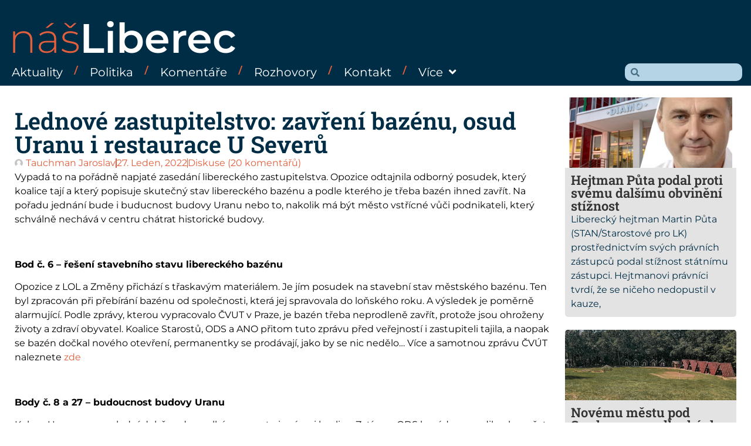

--- FILE ---
content_type: text/html; charset=UTF-8
request_url: https://www.nasliberec.cz/2022/01/27/lednove-zastupitelstvo-zavreni-bazenu-osud-uranu-i-restaurace-u-severu/
body_size: 25362
content:
<!doctype html>
<html lang="cs">
<head>
	<meta charset="UTF-8">
	<meta name="viewport" content="width=device-width, initial-scale=1">
	<link rel="profile" href="https://gmpg.org/xfn/11">
	<meta name='robots' content='index, follow, max-image-preview:large, max-snippet:-1, max-video-preview:-1' />

	<!-- This site is optimized with the Yoast SEO plugin v26.8 - https://yoast.com/product/yoast-seo-wordpress/ -->
	<title>Lednové zastupitelstvo: zavření bazénu, osud Uranu i restaurace U Severů - Náš Liberec</title>
	<link rel="canonical" href="https://www.nasliberec.cz/2022/01/27/lednove-zastupitelstvo-zavreni-bazenu-osud-uranu-i-restaurace-u-severu/" />
	<meta property="og:locale" content="cs_CZ" />
	<meta property="og:type" content="article" />
	<meta property="og:title" content="Lednové zastupitelstvo: zavření bazénu, osud Uranu i restaurace U Severů - Náš Liberec" />
	<meta property="og:description" content="Vypadá to na pořádně napjaté zasedání libereckého zastupitelstva. Opozice odtajnila odborný posudek, který koalice tají a který popisuje skutečný stav libereckého bazénu a podle kterého je třeba bazén ihned zavřít. Na pořadu jednání bude i buducnost budovy Uranu nebo to, nakolik má být město vstřícné vůči podnikateli, který schválně nechává v centru chátrat historické budovy.   [&hellip;]" />
	<meta property="og:url" content="https://www.nasliberec.cz/2022/01/27/lednove-zastupitelstvo-zavreni-bazenu-osud-uranu-i-restaurace-u-severu/" />
	<meta property="og:site_name" content="Náš Liberec" />
	<meta property="article:publisher" content="https://www.facebook.com/nasliberec/" />
	<meta property="article:published_time" content="2022-01-27T11:15:43+00:00" />
	<meta property="og:image" content="https://www.nasliberec.cz/wp-content/uploads/2017/06/radnice_socha.jpg" />
	<meta property="og:image:width" content="2048" />
	<meta property="og:image:height" content="1365" />
	<meta property="og:image:type" content="image/jpeg" />
	<meta name="author" content="Tauchman Jaroslav" />
	<meta name="twitter:card" content="summary_large_image" />
	<meta name="twitter:label1" content="Napsal(a)" />
	<meta name="twitter:data1" content="Tauchman Jaroslav" />
	<meta name="twitter:label2" content="Odhadovaná doba čtení" />
	<meta name="twitter:data2" content="3 minuty" />
	<script type="application/ld+json" class="yoast-schema-graph">{"@context":"https://schema.org","@graph":[{"@type":"Article","@id":"https://www.nasliberec.cz/2022/01/27/lednove-zastupitelstvo-zavreni-bazenu-osud-uranu-i-restaurace-u-severu/#article","isPartOf":{"@id":"https://www.nasliberec.cz/2022/01/27/lednove-zastupitelstvo-zavreni-bazenu-osud-uranu-i-restaurace-u-severu/"},"author":{"name":"Tauchman Jaroslav","@id":"https://www.nasliberec.cz/#/schema/person/b0320e4ba900679297c16781a7b98b56"},"headline":"Lednové zastupitelstvo: zavření bazénu, osud Uranu i restaurace U Severů","datePublished":"2022-01-27T11:15:43+00:00","mainEntityOfPage":{"@id":"https://www.nasliberec.cz/2022/01/27/lednove-zastupitelstvo-zavreni-bazenu-osud-uranu-i-restaurace-u-severu/"},"wordCount":520,"commentCount":20,"image":{"@id":"https://www.nasliberec.cz/2022/01/27/lednove-zastupitelstvo-zavreni-bazenu-osud-uranu-i-restaurace-u-severu/#primaryimage"},"thumbnailUrl":"https://www.nasliberec.cz/wp-content/uploads/2017/06/radnice_socha.jpg","articleSection":["Aktuality"],"inLanguage":"cs","potentialAction":[{"@type":"CommentAction","name":"Comment","target":["https://www.nasliberec.cz/2022/01/27/lednove-zastupitelstvo-zavreni-bazenu-osud-uranu-i-restaurace-u-severu/#respond"]}]},{"@type":"WebPage","@id":"https://www.nasliberec.cz/2022/01/27/lednove-zastupitelstvo-zavreni-bazenu-osud-uranu-i-restaurace-u-severu/","url":"https://www.nasliberec.cz/2022/01/27/lednove-zastupitelstvo-zavreni-bazenu-osud-uranu-i-restaurace-u-severu/","name":"Lednové zastupitelstvo: zavření bazénu, osud Uranu i restaurace U Severů - Náš Liberec","isPartOf":{"@id":"https://www.nasliberec.cz/#website"},"primaryImageOfPage":{"@id":"https://www.nasliberec.cz/2022/01/27/lednove-zastupitelstvo-zavreni-bazenu-osud-uranu-i-restaurace-u-severu/#primaryimage"},"image":{"@id":"https://www.nasliberec.cz/2022/01/27/lednove-zastupitelstvo-zavreni-bazenu-osud-uranu-i-restaurace-u-severu/#primaryimage"},"thumbnailUrl":"https://www.nasliberec.cz/wp-content/uploads/2017/06/radnice_socha.jpg","datePublished":"2022-01-27T11:15:43+00:00","author":{"@id":"https://www.nasliberec.cz/#/schema/person/b0320e4ba900679297c16781a7b98b56"},"breadcrumb":{"@id":"https://www.nasliberec.cz/2022/01/27/lednove-zastupitelstvo-zavreni-bazenu-osud-uranu-i-restaurace-u-severu/#breadcrumb"},"inLanguage":"cs","potentialAction":[{"@type":"ReadAction","target":["https://www.nasliberec.cz/2022/01/27/lednove-zastupitelstvo-zavreni-bazenu-osud-uranu-i-restaurace-u-severu/"]}]},{"@type":"ImageObject","inLanguage":"cs","@id":"https://www.nasliberec.cz/2022/01/27/lednove-zastupitelstvo-zavreni-bazenu-osud-uranu-i-restaurace-u-severu/#primaryimage","url":"https://www.nasliberec.cz/wp-content/uploads/2017/06/radnice_socha.jpg","contentUrl":"https://www.nasliberec.cz/wp-content/uploads/2017/06/radnice_socha.jpg","width":2048,"height":1365},{"@type":"BreadcrumbList","@id":"https://www.nasliberec.cz/2022/01/27/lednove-zastupitelstvo-zavreni-bazenu-osud-uranu-i-restaurace-u-severu/#breadcrumb","itemListElement":[{"@type":"ListItem","position":1,"name":"Domů","item":"https://www.nasliberec.cz/"},{"@type":"ListItem","position":2,"name":"Lednové zastupitelstvo: zavření bazénu, osud Uranu i restaurace U Severů"}]},{"@type":"WebSite","@id":"https://www.nasliberec.cz/#website","url":"https://www.nasliberec.cz/","name":"Náš Liberec","description":"","potentialAction":[{"@type":"SearchAction","target":{"@type":"EntryPoint","urlTemplate":"https://www.nasliberec.cz/?s={search_term_string}"},"query-input":{"@type":"PropertyValueSpecification","valueRequired":true,"valueName":"search_term_string"}}],"inLanguage":"cs"},{"@type":"Person","@id":"https://www.nasliberec.cz/#/schema/person/b0320e4ba900679297c16781a7b98b56","name":"Tauchman Jaroslav","image":{"@type":"ImageObject","inLanguage":"cs","@id":"https://www.nasliberec.cz/#/schema/person/image/","url":"https://www.nasliberec.cz/wp-content/uploads/2025/01/1-13.png","contentUrl":"https://www.nasliberec.cz/wp-content/uploads/2025/01/1-13.png","caption":"Tauchman Jaroslav"},"url":"https://www.nasliberec.cz/author/tauchman/"}]}</script>
	<!-- / Yoast SEO plugin. -->


<link rel='dns-prefetch' href='//www.google.com' />
<link rel='dns-prefetch' href='//www.googletagmanager.com' />
<link rel="alternate" type="application/rss+xml" title="Náš Liberec &raquo; RSS zdroj" href="https://www.nasliberec.cz/feed/" />
<link rel="alternate" type="application/rss+xml" title="Náš Liberec &raquo; RSS komentářů" href="https://www.nasliberec.cz/comments/feed/" />
<link rel="alternate" type="application/rss+xml" title="Náš Liberec &raquo; RSS komentářů pro Lednové zastupitelstvo: zavření bazénu, osud Uranu i restaurace U Severů" href="https://www.nasliberec.cz/2022/01/27/lednove-zastupitelstvo-zavreni-bazenu-osud-uranu-i-restaurace-u-severu/feed/" />
<link rel="alternate" title="oEmbed (JSON)" type="application/json+oembed" href="https://www.nasliberec.cz/wp-json/oembed/1.0/embed?url=https%3A%2F%2Fwww.nasliberec.cz%2F2022%2F01%2F27%2Flednove-zastupitelstvo-zavreni-bazenu-osud-uranu-i-restaurace-u-severu%2F" />
<link rel="alternate" title="oEmbed (XML)" type="text/xml+oembed" href="https://www.nasliberec.cz/wp-json/oembed/1.0/embed?url=https%3A%2F%2Fwww.nasliberec.cz%2F2022%2F01%2F27%2Flednove-zastupitelstvo-zavreni-bazenu-osud-uranu-i-restaurace-u-severu%2F&#038;format=xml" />
<style id='wp-img-auto-sizes-contain-inline-css'>
img:is([sizes=auto i],[sizes^="auto," i]){contain-intrinsic-size:3000px 1500px}
/*# sourceURL=wp-img-auto-sizes-contain-inline-css */
</style>
<style id='wp-emoji-styles-inline-css'>

	img.wp-smiley, img.emoji {
		display: inline !important;
		border: none !important;
		box-shadow: none !important;
		height: 1em !important;
		width: 1em !important;
		margin: 0 0.07em !important;
		vertical-align: -0.1em !important;
		background: none !important;
		padding: 0 !important;
	}
/*# sourceURL=wp-emoji-styles-inline-css */
</style>
<link rel='stylesheet' id='wp-block-library-css' href='https://www.nasliberec.cz/wp-includes/css/dist/block-library/style.min.css?ver=6.9' media='all' />
<style id='global-styles-inline-css'>
:root{--wp--preset--aspect-ratio--square: 1;--wp--preset--aspect-ratio--4-3: 4/3;--wp--preset--aspect-ratio--3-4: 3/4;--wp--preset--aspect-ratio--3-2: 3/2;--wp--preset--aspect-ratio--2-3: 2/3;--wp--preset--aspect-ratio--16-9: 16/9;--wp--preset--aspect-ratio--9-16: 9/16;--wp--preset--color--black: #000000;--wp--preset--color--cyan-bluish-gray: #abb8c3;--wp--preset--color--white: #ffffff;--wp--preset--color--pale-pink: #f78da7;--wp--preset--color--vivid-red: #cf2e2e;--wp--preset--color--luminous-vivid-orange: #ff6900;--wp--preset--color--luminous-vivid-amber: #fcb900;--wp--preset--color--light-green-cyan: #7bdcb5;--wp--preset--color--vivid-green-cyan: #00d084;--wp--preset--color--pale-cyan-blue: #8ed1fc;--wp--preset--color--vivid-cyan-blue: #0693e3;--wp--preset--color--vivid-purple: #9b51e0;--wp--preset--gradient--vivid-cyan-blue-to-vivid-purple: linear-gradient(135deg,rgb(6,147,227) 0%,rgb(155,81,224) 100%);--wp--preset--gradient--light-green-cyan-to-vivid-green-cyan: linear-gradient(135deg,rgb(122,220,180) 0%,rgb(0,208,130) 100%);--wp--preset--gradient--luminous-vivid-amber-to-luminous-vivid-orange: linear-gradient(135deg,rgb(252,185,0) 0%,rgb(255,105,0) 100%);--wp--preset--gradient--luminous-vivid-orange-to-vivid-red: linear-gradient(135deg,rgb(255,105,0) 0%,rgb(207,46,46) 100%);--wp--preset--gradient--very-light-gray-to-cyan-bluish-gray: linear-gradient(135deg,rgb(238,238,238) 0%,rgb(169,184,195) 100%);--wp--preset--gradient--cool-to-warm-spectrum: linear-gradient(135deg,rgb(74,234,220) 0%,rgb(151,120,209) 20%,rgb(207,42,186) 40%,rgb(238,44,130) 60%,rgb(251,105,98) 80%,rgb(254,248,76) 100%);--wp--preset--gradient--blush-light-purple: linear-gradient(135deg,rgb(255,206,236) 0%,rgb(152,150,240) 100%);--wp--preset--gradient--blush-bordeaux: linear-gradient(135deg,rgb(254,205,165) 0%,rgb(254,45,45) 50%,rgb(107,0,62) 100%);--wp--preset--gradient--luminous-dusk: linear-gradient(135deg,rgb(255,203,112) 0%,rgb(199,81,192) 50%,rgb(65,88,208) 100%);--wp--preset--gradient--pale-ocean: linear-gradient(135deg,rgb(255,245,203) 0%,rgb(182,227,212) 50%,rgb(51,167,181) 100%);--wp--preset--gradient--electric-grass: linear-gradient(135deg,rgb(202,248,128) 0%,rgb(113,206,126) 100%);--wp--preset--gradient--midnight: linear-gradient(135deg,rgb(2,3,129) 0%,rgb(40,116,252) 100%);--wp--preset--font-size--small: 13px;--wp--preset--font-size--medium: 20px;--wp--preset--font-size--large: 36px;--wp--preset--font-size--x-large: 42px;--wp--preset--spacing--20: 0.44rem;--wp--preset--spacing--30: 0.67rem;--wp--preset--spacing--40: 1rem;--wp--preset--spacing--50: 1.5rem;--wp--preset--spacing--60: 2.25rem;--wp--preset--spacing--70: 3.38rem;--wp--preset--spacing--80: 5.06rem;--wp--preset--shadow--natural: 6px 6px 9px rgba(0, 0, 0, 0.2);--wp--preset--shadow--deep: 12px 12px 50px rgba(0, 0, 0, 0.4);--wp--preset--shadow--sharp: 6px 6px 0px rgba(0, 0, 0, 0.2);--wp--preset--shadow--outlined: 6px 6px 0px -3px rgb(255, 255, 255), 6px 6px rgb(0, 0, 0);--wp--preset--shadow--crisp: 6px 6px 0px rgb(0, 0, 0);}:root { --wp--style--global--content-size: 800px;--wp--style--global--wide-size: 1200px; }:where(body) { margin: 0; }.wp-site-blocks > .alignleft { float: left; margin-right: 2em; }.wp-site-blocks > .alignright { float: right; margin-left: 2em; }.wp-site-blocks > .aligncenter { justify-content: center; margin-left: auto; margin-right: auto; }:where(.wp-site-blocks) > * { margin-block-start: 24px; margin-block-end: 0; }:where(.wp-site-blocks) > :first-child { margin-block-start: 0; }:where(.wp-site-blocks) > :last-child { margin-block-end: 0; }:root { --wp--style--block-gap: 24px; }:root :where(.is-layout-flow) > :first-child{margin-block-start: 0;}:root :where(.is-layout-flow) > :last-child{margin-block-end: 0;}:root :where(.is-layout-flow) > *{margin-block-start: 24px;margin-block-end: 0;}:root :where(.is-layout-constrained) > :first-child{margin-block-start: 0;}:root :where(.is-layout-constrained) > :last-child{margin-block-end: 0;}:root :where(.is-layout-constrained) > *{margin-block-start: 24px;margin-block-end: 0;}:root :where(.is-layout-flex){gap: 24px;}:root :where(.is-layout-grid){gap: 24px;}.is-layout-flow > .alignleft{float: left;margin-inline-start: 0;margin-inline-end: 2em;}.is-layout-flow > .alignright{float: right;margin-inline-start: 2em;margin-inline-end: 0;}.is-layout-flow > .aligncenter{margin-left: auto !important;margin-right: auto !important;}.is-layout-constrained > .alignleft{float: left;margin-inline-start: 0;margin-inline-end: 2em;}.is-layout-constrained > .alignright{float: right;margin-inline-start: 2em;margin-inline-end: 0;}.is-layout-constrained > .aligncenter{margin-left: auto !important;margin-right: auto !important;}.is-layout-constrained > :where(:not(.alignleft):not(.alignright):not(.alignfull)){max-width: var(--wp--style--global--content-size);margin-left: auto !important;margin-right: auto !important;}.is-layout-constrained > .alignwide{max-width: var(--wp--style--global--wide-size);}body .is-layout-flex{display: flex;}.is-layout-flex{flex-wrap: wrap;align-items: center;}.is-layout-flex > :is(*, div){margin: 0;}body .is-layout-grid{display: grid;}.is-layout-grid > :is(*, div){margin: 0;}body{padding-top: 0px;padding-right: 0px;padding-bottom: 0px;padding-left: 0px;}a:where(:not(.wp-element-button)){text-decoration: underline;}:root :where(.wp-element-button, .wp-block-button__link){background-color: #32373c;border-width: 0;color: #fff;font-family: inherit;font-size: inherit;font-style: inherit;font-weight: inherit;letter-spacing: inherit;line-height: inherit;padding-top: calc(0.667em + 2px);padding-right: calc(1.333em + 2px);padding-bottom: calc(0.667em + 2px);padding-left: calc(1.333em + 2px);text-decoration: none;text-transform: inherit;}.has-black-color{color: var(--wp--preset--color--black) !important;}.has-cyan-bluish-gray-color{color: var(--wp--preset--color--cyan-bluish-gray) !important;}.has-white-color{color: var(--wp--preset--color--white) !important;}.has-pale-pink-color{color: var(--wp--preset--color--pale-pink) !important;}.has-vivid-red-color{color: var(--wp--preset--color--vivid-red) !important;}.has-luminous-vivid-orange-color{color: var(--wp--preset--color--luminous-vivid-orange) !important;}.has-luminous-vivid-amber-color{color: var(--wp--preset--color--luminous-vivid-amber) !important;}.has-light-green-cyan-color{color: var(--wp--preset--color--light-green-cyan) !important;}.has-vivid-green-cyan-color{color: var(--wp--preset--color--vivid-green-cyan) !important;}.has-pale-cyan-blue-color{color: var(--wp--preset--color--pale-cyan-blue) !important;}.has-vivid-cyan-blue-color{color: var(--wp--preset--color--vivid-cyan-blue) !important;}.has-vivid-purple-color{color: var(--wp--preset--color--vivid-purple) !important;}.has-black-background-color{background-color: var(--wp--preset--color--black) !important;}.has-cyan-bluish-gray-background-color{background-color: var(--wp--preset--color--cyan-bluish-gray) !important;}.has-white-background-color{background-color: var(--wp--preset--color--white) !important;}.has-pale-pink-background-color{background-color: var(--wp--preset--color--pale-pink) !important;}.has-vivid-red-background-color{background-color: var(--wp--preset--color--vivid-red) !important;}.has-luminous-vivid-orange-background-color{background-color: var(--wp--preset--color--luminous-vivid-orange) !important;}.has-luminous-vivid-amber-background-color{background-color: var(--wp--preset--color--luminous-vivid-amber) !important;}.has-light-green-cyan-background-color{background-color: var(--wp--preset--color--light-green-cyan) !important;}.has-vivid-green-cyan-background-color{background-color: var(--wp--preset--color--vivid-green-cyan) !important;}.has-pale-cyan-blue-background-color{background-color: var(--wp--preset--color--pale-cyan-blue) !important;}.has-vivid-cyan-blue-background-color{background-color: var(--wp--preset--color--vivid-cyan-blue) !important;}.has-vivid-purple-background-color{background-color: var(--wp--preset--color--vivid-purple) !important;}.has-black-border-color{border-color: var(--wp--preset--color--black) !important;}.has-cyan-bluish-gray-border-color{border-color: var(--wp--preset--color--cyan-bluish-gray) !important;}.has-white-border-color{border-color: var(--wp--preset--color--white) !important;}.has-pale-pink-border-color{border-color: var(--wp--preset--color--pale-pink) !important;}.has-vivid-red-border-color{border-color: var(--wp--preset--color--vivid-red) !important;}.has-luminous-vivid-orange-border-color{border-color: var(--wp--preset--color--luminous-vivid-orange) !important;}.has-luminous-vivid-amber-border-color{border-color: var(--wp--preset--color--luminous-vivid-amber) !important;}.has-light-green-cyan-border-color{border-color: var(--wp--preset--color--light-green-cyan) !important;}.has-vivid-green-cyan-border-color{border-color: var(--wp--preset--color--vivid-green-cyan) !important;}.has-pale-cyan-blue-border-color{border-color: var(--wp--preset--color--pale-cyan-blue) !important;}.has-vivid-cyan-blue-border-color{border-color: var(--wp--preset--color--vivid-cyan-blue) !important;}.has-vivid-purple-border-color{border-color: var(--wp--preset--color--vivid-purple) !important;}.has-vivid-cyan-blue-to-vivid-purple-gradient-background{background: var(--wp--preset--gradient--vivid-cyan-blue-to-vivid-purple) !important;}.has-light-green-cyan-to-vivid-green-cyan-gradient-background{background: var(--wp--preset--gradient--light-green-cyan-to-vivid-green-cyan) !important;}.has-luminous-vivid-amber-to-luminous-vivid-orange-gradient-background{background: var(--wp--preset--gradient--luminous-vivid-amber-to-luminous-vivid-orange) !important;}.has-luminous-vivid-orange-to-vivid-red-gradient-background{background: var(--wp--preset--gradient--luminous-vivid-orange-to-vivid-red) !important;}.has-very-light-gray-to-cyan-bluish-gray-gradient-background{background: var(--wp--preset--gradient--very-light-gray-to-cyan-bluish-gray) !important;}.has-cool-to-warm-spectrum-gradient-background{background: var(--wp--preset--gradient--cool-to-warm-spectrum) !important;}.has-blush-light-purple-gradient-background{background: var(--wp--preset--gradient--blush-light-purple) !important;}.has-blush-bordeaux-gradient-background{background: var(--wp--preset--gradient--blush-bordeaux) !important;}.has-luminous-dusk-gradient-background{background: var(--wp--preset--gradient--luminous-dusk) !important;}.has-pale-ocean-gradient-background{background: var(--wp--preset--gradient--pale-ocean) !important;}.has-electric-grass-gradient-background{background: var(--wp--preset--gradient--electric-grass) !important;}.has-midnight-gradient-background{background: var(--wp--preset--gradient--midnight) !important;}.has-small-font-size{font-size: var(--wp--preset--font-size--small) !important;}.has-medium-font-size{font-size: var(--wp--preset--font-size--medium) !important;}.has-large-font-size{font-size: var(--wp--preset--font-size--large) !important;}.has-x-large-font-size{font-size: var(--wp--preset--font-size--x-large) !important;}
:root :where(.wp-block-pullquote){font-size: 1.5em;line-height: 1.6;}
/*# sourceURL=global-styles-inline-css */
</style>
<link rel='stylesheet' id='hello-elementor-css' href='https://www.nasliberec.cz/wp-content/themes/hello-elementor/style.min.css?ver=3.3.0' media='all' />
<link rel='stylesheet' id='hello-elementor-theme-style-css' href='https://www.nasliberec.cz/wp-content/themes/hello-elementor/theme.min.css?ver=3.3.0' media='all' />
<link rel='stylesheet' id='hello-elementor-header-footer-css' href='https://www.nasliberec.cz/wp-content/themes/hello-elementor/header-footer.min.css?ver=3.3.0' media='all' />
<link rel='stylesheet' id='elementor-frontend-css' href='https://www.nasliberec.cz/wp-content/plugins/elementor/assets/css/frontend.min.css?ver=3.34.2' media='all' />
<link rel='stylesheet' id='elementor-post-6-css' href='https://www.nasliberec.cz/wp-content/uploads/elementor/css/post-6.css?ver=1769126859' media='all' />
<link rel='stylesheet' id='widget-heading-css' href='https://www.nasliberec.cz/wp-content/plugins/elementor/assets/css/widget-heading.min.css?ver=3.34.2' media='all' />
<link rel='stylesheet' id='widget-nav-menu-css' href='https://www.nasliberec.cz/wp-content/plugins/elementor-pro/assets/css/widget-nav-menu.min.css?ver=3.34.2' media='all' />
<link rel='stylesheet' id='widget-search-form-css' href='https://www.nasliberec.cz/wp-content/plugins/elementor-pro/assets/css/widget-search-form.min.css?ver=3.34.2' media='all' />
<link rel='stylesheet' id='elementor-icons-shared-0-css' href='https://www.nasliberec.cz/wp-content/plugins/elementor/assets/lib/font-awesome/css/fontawesome.min.css?ver=5.15.3' media='all' />
<link rel='stylesheet' id='elementor-icons-fa-solid-css' href='https://www.nasliberec.cz/wp-content/plugins/elementor/assets/lib/font-awesome/css/solid.min.css?ver=5.15.3' media='all' />
<link rel='stylesheet' id='widget-image-css' href='https://www.nasliberec.cz/wp-content/plugins/elementor/assets/css/widget-image.min.css?ver=3.34.2' media='all' />
<link rel='stylesheet' id='widget-post-info-css' href='https://www.nasliberec.cz/wp-content/plugins/elementor-pro/assets/css/widget-post-info.min.css?ver=3.34.2' media='all' />
<link rel='stylesheet' id='widget-icon-list-css' href='https://www.nasliberec.cz/wp-content/plugins/elementor/assets/css/widget-icon-list.min.css?ver=3.34.2' media='all' />
<link rel='stylesheet' id='elementor-icons-fa-regular-css' href='https://www.nasliberec.cz/wp-content/plugins/elementor/assets/lib/font-awesome/css/regular.min.css?ver=5.15.3' media='all' />
<link rel='stylesheet' id='widget-post-navigation-css' href='https://www.nasliberec.cz/wp-content/plugins/elementor-pro/assets/css/widget-post-navigation.min.css?ver=3.34.2' media='all' />
<link rel='stylesheet' id='widget-loop-common-css' href='https://www.nasliberec.cz/wp-content/plugins/elementor-pro/assets/css/widget-loop-common.min.css?ver=3.34.2' media='all' />
<link rel='stylesheet' id='widget-loop-grid-css' href='https://www.nasliberec.cz/wp-content/plugins/elementor-pro/assets/css/widget-loop-grid.min.css?ver=3.34.2' media='all' />
<link rel='stylesheet' id='widget-form-css' href='https://www.nasliberec.cz/wp-content/plugins/elementor-pro/assets/css/widget-form.min.css?ver=3.34.2' media='all' />
<link rel='stylesheet' id='e-popup-css' href='https://www.nasliberec.cz/wp-content/plugins/elementor-pro/assets/css/conditionals/popup.min.css?ver=3.34.2' media='all' />
<link rel='stylesheet' id='e-animation-fadeInRight-css' href='https://www.nasliberec.cz/wp-content/plugins/elementor/assets/lib/animations/styles/fadeInRight.min.css?ver=3.34.2' media='all' />
<link rel='stylesheet' id='elementor-icons-css' href='https://www.nasliberec.cz/wp-content/plugins/elementor/assets/lib/eicons/css/elementor-icons.min.css?ver=5.46.0' media='all' />
<link rel='stylesheet' id='elementor-post-22-css' href='https://www.nasliberec.cz/wp-content/uploads/elementor/css/post-22.css?ver=1769126860' media='all' />
<link rel='stylesheet' id='elementor-post-289-css' href='https://www.nasliberec.cz/wp-content/uploads/elementor/css/post-289.css?ver=1769126860' media='all' />
<link rel='stylesheet' id='elementor-post-231-css' href='https://www.nasliberec.cz/wp-content/uploads/elementor/css/post-231.css?ver=1769126928' media='all' />
<link rel='stylesheet' id='elementor-post-65190-css' href='https://www.nasliberec.cz/wp-content/uploads/elementor/css/post-65190.css?ver=1769126860' media='all' />
<link rel='stylesheet' id='elementor-post-306-css' href='https://www.nasliberec.cz/wp-content/uploads/elementor/css/post-306.css?ver=1769126860' media='all' />
<link rel='stylesheet' id='wpdiscuz-frontend-css-css' href='https://www.nasliberec.cz/wp-content/plugins/wpdiscuz/themes/default/style.css?ver=7.6.45' media='all' />
<style id='wpdiscuz-frontend-css-inline-css'>
 #wpdcom .wpd-blog-administrator .wpd-comment-label{color:#ffffff;background-color:#e15f3c;border:none}#wpdcom .wpd-blog-administrator .wpd-comment-author, #wpdcom .wpd-blog-administrator .wpd-comment-author a{color:#e15f3c}#wpdcom.wpd-layout-1 .wpd-comment .wpd-blog-administrator .wpd-avatar img{border-color:#e15f3c}#wpdcom.wpd-layout-2 .wpd-comment.wpd-reply .wpd-comment-wrap.wpd-blog-administrator{border-left:3px solid #e15f3c}#wpdcom.wpd-layout-2 .wpd-comment .wpd-blog-administrator .wpd-avatar img{border-bottom-color:#e15f3c}#wpdcom.wpd-layout-3 .wpd-blog-administrator .wpd-comment-subheader{border-top:1px dashed #e15f3c}#wpdcom.wpd-layout-3 .wpd-reply .wpd-blog-administrator .wpd-comment-right{border-left:1px solid #e15f3c}#wpdcom .wpd-blog-editor .wpd-comment-label{color:#ffffff;background-color:#e15f3c;border:none}#wpdcom .wpd-blog-editor .wpd-comment-author, #wpdcom .wpd-blog-editor .wpd-comment-author a{color:#e15f3c}#wpdcom.wpd-layout-1 .wpd-comment .wpd-blog-editor .wpd-avatar img{border-color:#e15f3c}#wpdcom.wpd-layout-2 .wpd-comment.wpd-reply .wpd-comment-wrap.wpd-blog-editor{border-left:3px solid #e15f3c}#wpdcom.wpd-layout-2 .wpd-comment .wpd-blog-editor .wpd-avatar img{border-bottom-color:#e15f3c}#wpdcom.wpd-layout-3 .wpd-blog-editor .wpd-comment-subheader{border-top:1px dashed #e15f3c}#wpdcom.wpd-layout-3 .wpd-reply .wpd-blog-editor .wpd-comment-right{border-left:1px solid #e15f3c}#wpdcom .wpd-blog-author .wpd-comment-label{color:#ffffff;background-color:#e15f3c;border:none}#wpdcom .wpd-blog-author .wpd-comment-author, #wpdcom .wpd-blog-author .wpd-comment-author a{color:#e15f3c}#wpdcom.wpd-layout-1 .wpd-comment .wpd-blog-author .wpd-avatar img{border-color:#e15f3c}#wpdcom.wpd-layout-2 .wpd-comment .wpd-blog-author .wpd-avatar img{border-bottom-color:#e15f3c}#wpdcom.wpd-layout-3 .wpd-blog-author .wpd-comment-subheader{border-top:1px dashed #e15f3c}#wpdcom.wpd-layout-3 .wpd-reply .wpd-blog-author .wpd-comment-right{border-left:1px solid #e15f3c}#wpdcom .wpd-blog-contributor .wpd-comment-label{color:#ffffff;background-color:#002d46;border:none}#wpdcom .wpd-blog-contributor .wpd-comment-author, #wpdcom .wpd-blog-contributor .wpd-comment-author a{color:#002d46}#wpdcom.wpd-layout-1 .wpd-comment .wpd-blog-contributor .wpd-avatar img{border-color:#002d46}#wpdcom.wpd-layout-2 .wpd-comment .wpd-blog-contributor .wpd-avatar img{border-bottom-color:#002d46}#wpdcom.wpd-layout-3 .wpd-blog-contributor .wpd-comment-subheader{border-top:1px dashed #002d46}#wpdcom.wpd-layout-3 .wpd-reply .wpd-blog-contributor .wpd-comment-right{border-left:1px solid #002d46}#wpdcom .wpd-blog-subscriber .wpd-comment-label{color:#ffffff;background-color:#002d46;border:none}#wpdcom .wpd-blog-subscriber .wpd-comment-author, #wpdcom .wpd-blog-subscriber .wpd-comment-author a{color:#002d46}#wpdcom.wpd-layout-2 .wpd-comment .wpd-blog-subscriber .wpd-avatar img{border-bottom-color:#002d46}#wpdcom.wpd-layout-3 .wpd-blog-subscriber .wpd-comment-subheader{border-top:1px dashed #002d46}#wpdcom .wpd-blog-wpseo_manager .wpd-comment-label{color:#ffffff;background-color:#00B38F;border:none}#wpdcom .wpd-blog-wpseo_manager .wpd-comment-author, #wpdcom .wpd-blog-wpseo_manager .wpd-comment-author a{color:#00B38F}#wpdcom.wpd-layout-1 .wpd-comment .wpd-blog-wpseo_manager .wpd-avatar img{border-color:#00B38F}#wpdcom.wpd-layout-2 .wpd-comment .wpd-blog-wpseo_manager .wpd-avatar img{border-bottom-color:#00B38F}#wpdcom.wpd-layout-3 .wpd-blog-wpseo_manager .wpd-comment-subheader{border-top:1px dashed #00B38F}#wpdcom.wpd-layout-3 .wpd-reply .wpd-blog-wpseo_manager .wpd-comment-right{border-left:1px solid #00B38F}#wpdcom .wpd-blog-wpseo_editor .wpd-comment-label{color:#ffffff;background-color:#00B38F;border:none}#wpdcom .wpd-blog-wpseo_editor .wpd-comment-author, #wpdcom .wpd-blog-wpseo_editor .wpd-comment-author a{color:#00B38F}#wpdcom.wpd-layout-1 .wpd-comment .wpd-blog-wpseo_editor .wpd-avatar img{border-color:#00B38F}#wpdcom.wpd-layout-2 .wpd-comment .wpd-blog-wpseo_editor .wpd-avatar img{border-bottom-color:#00B38F}#wpdcom.wpd-layout-3 .wpd-blog-wpseo_editor .wpd-comment-subheader{border-top:1px dashed #00B38F}#wpdcom.wpd-layout-3 .wpd-reply .wpd-blog-wpseo_editor .wpd-comment-right{border-left:1px solid #00B38F}#wpdcom .wpd-blog-post_author .wpd-comment-label{color:#ffffff;background-color:#e15f3c;border:none}#wpdcom .wpd-blog-post_author .wpd-comment-author, #wpdcom .wpd-blog-post_author .wpd-comment-author a{color:#e15f3c}#wpdcom .wpd-blog-post_author .wpd-avatar img{border-color:#e15f3c}#wpdcom.wpd-layout-1 .wpd-comment .wpd-blog-post_author .wpd-avatar img{border-color:#e15f3c}#wpdcom.wpd-layout-2 .wpd-comment.wpd-reply .wpd-comment-wrap.wpd-blog-post_author{border-left:3px solid #e15f3c}#wpdcom.wpd-layout-2 .wpd-comment .wpd-blog-post_author .wpd-avatar img{border-bottom-color:#e15f3c}#wpdcom.wpd-layout-3 .wpd-blog-post_author .wpd-comment-subheader{border-top:1px dashed #e15f3c}#wpdcom.wpd-layout-3 .wpd-reply .wpd-blog-post_author .wpd-comment-right{border-left:1px solid #e15f3c}#wpdcom .wpd-blog-guest .wpd-comment-label{color:#ffffff;background-color:#002d46;border:none}#wpdcom .wpd-blog-guest .wpd-comment-author, #wpdcom .wpd-blog-guest .wpd-comment-author a{color:#002d46}#wpdcom.wpd-layout-3 .wpd-blog-guest .wpd-comment-subheader{border-top:1px dashed #002d46}#comments, #respond, .comments-area, #wpdcom{}#wpdcom .ql-editor > *{color:#2d2d2d}#wpdcom .ql-editor::before{}#wpdcom .ql-toolbar{border:1px solid #DDDDDD;border-top:none}#wpdcom .ql-container{border:1px solid #DDDDDD;border-bottom:none}#wpdcom .wpd-form-row .wpdiscuz-item input[type="text"], #wpdcom .wpd-form-row .wpdiscuz-item input[type="email"], #wpdcom .wpd-form-row .wpdiscuz-item input[type="url"], #wpdcom .wpd-form-row .wpdiscuz-item input[type="color"], #wpdcom .wpd-form-row .wpdiscuz-item input[type="date"], #wpdcom .wpd-form-row .wpdiscuz-item input[type="datetime"], #wpdcom .wpd-form-row .wpdiscuz-item input[type="datetime-local"], #wpdcom .wpd-form-row .wpdiscuz-item input[type="month"], #wpdcom .wpd-form-row .wpdiscuz-item input[type="number"], #wpdcom .wpd-form-row .wpdiscuz-item input[type="time"], #wpdcom textarea, #wpdcom select{border:1px solid #DDDDDD;color:#282828}#wpdcom .wpd-form-row .wpdiscuz-item textarea{border:1px solid #DDDDDD}#wpdcom input::placeholder, #wpdcom textarea::placeholder, #wpdcom input::-moz-placeholder, #wpdcom textarea::-webkit-input-placeholder{}#wpdcom .wpd-comment-text{color:#282828}#wpdcom .wpd-thread-head .wpd-thread-info{border-bottom:2px solid #00395a}#wpdcom .wpd-thread-head .wpd-thread-info.wpd-reviews-tab svg{fill:#00395a}#wpdcom .wpd-thread-head .wpdiscuz-user-settings{border-bottom:2px solid #00395a}#wpdcom .wpd-thread-head .wpdiscuz-user-settings:hover{color:#00395a}#wpdcom .wpd-comment .wpd-follow-link:hover{color:#00395a}#wpdcom .wpd-comment-status .wpd-sticky{color:#00395a}#wpdcom .wpd-thread-filter .wpdf-active{color:#00395a;border-bottom-color:#00395a}#wpdcom .wpd-comment-info-bar{border:1px dashed #33617b;background:#e6ecef}#wpdcom .wpd-comment-info-bar .wpd-current-view i{color:#00395a}#wpdcom .wpd-filter-view-all:hover{background:#00395a}#wpdcom .wpdiscuz-item .wpdiscuz-rating > label{color:#DDDDDD}#wpdcom .wpdiscuz-item .wpdiscuz-rating:not(:checked) > label:hover, .wpdiscuz-rating:not(:checked) > label:hover ~ label{}#wpdcom .wpdiscuz-item .wpdiscuz-rating > input ~ label:hover, #wpdcom .wpdiscuz-item .wpdiscuz-rating > input:not(:checked) ~ label:hover ~ label, #wpdcom .wpdiscuz-item .wpdiscuz-rating > input:not(:checked) ~ label:hover ~ label{color:#FFED85}#wpdcom .wpdiscuz-item .wpdiscuz-rating > input:checked ~ label:hover, #wpdcom .wpdiscuz-item .wpdiscuz-rating > input:checked ~ label:hover, #wpdcom .wpdiscuz-item .wpdiscuz-rating > label:hover ~ input:checked ~ label, #wpdcom .wpdiscuz-item .wpdiscuz-rating > input:checked + label:hover ~ label, #wpdcom .wpdiscuz-item .wpdiscuz-rating > input:checked ~ label:hover ~ label, .wpd-custom-field .wcf-active-star, #wpdcom .wpdiscuz-item .wpdiscuz-rating > input:checked ~ label{color:#FFD700}#wpd-post-rating .wpd-rating-wrap .wpd-rating-stars svg .wpd-star{fill:#DDDDDD}#wpd-post-rating .wpd-rating-wrap .wpd-rating-stars svg .wpd-active{fill:#FFD700}#wpd-post-rating .wpd-rating-wrap .wpd-rate-starts svg .wpd-star{fill:#DDDDDD}#wpd-post-rating .wpd-rating-wrap .wpd-rate-starts:hover svg .wpd-star{fill:#FFED85}#wpd-post-rating.wpd-not-rated .wpd-rating-wrap .wpd-rate-starts svg:hover ~ svg .wpd-star{fill:#DDDDDD}.wpdiscuz-post-rating-wrap .wpd-rating .wpd-rating-wrap .wpd-rating-stars svg .wpd-star{fill:#DDDDDD}.wpdiscuz-post-rating-wrap .wpd-rating .wpd-rating-wrap .wpd-rating-stars svg .wpd-active{fill:#FFD700}#wpdcom .wpd-comment .wpd-follow-active{color:#ff7a00}#wpdcom .page-numbers{color:#555;border:#555 1px solid}#wpdcom span.current{background:#555}#wpdcom.wpd-layout-1 .wpd-new-loaded-comment > .wpd-comment-wrap > .wpd-comment-right{background:#FFFAD6}#wpdcom.wpd-layout-2 .wpd-new-loaded-comment.wpd-comment > .wpd-comment-wrap > .wpd-comment-right{background:#FFFAD6}#wpdcom.wpd-layout-2 .wpd-new-loaded-comment.wpd-comment.wpd-reply > .wpd-comment-wrap > .wpd-comment-right{background:transparent}#wpdcom.wpd-layout-2 .wpd-new-loaded-comment.wpd-comment.wpd-reply > .wpd-comment-wrap{background:#FFFAD6}#wpdcom.wpd-layout-3 .wpd-new-loaded-comment.wpd-comment > .wpd-comment-wrap > .wpd-comment-right{background:#FFFAD6}#wpdcom .wpd-follow:hover i, #wpdcom .wpd-unfollow:hover i, #wpdcom .wpd-comment .wpd-follow-active:hover i{color:#00395a}#wpdcom .wpdiscuz-readmore{cursor:pointer;color:#00395a}.wpd-custom-field .wcf-pasiv-star, #wpcomm .wpdiscuz-item .wpdiscuz-rating > label{color:#DDDDDD}.wpd-wrapper .wpd-list-item.wpd-active{border-top:3px solid #00395a}#wpdcom.wpd-layout-2 .wpd-comment.wpd-reply.wpd-unapproved-comment .wpd-comment-wrap{border-left:3px solid #FFFAD6}#wpdcom.wpd-layout-3 .wpd-comment.wpd-reply.wpd-unapproved-comment .wpd-comment-right{border-left:1px solid #FFFAD6}#wpdcom .wpd-prim-button{background-color:#00395a;color:#FFFFFF}#wpdcom .wpd_label__check i.wpdicon-on{color:#00395a;border:1px solid #809cad}#wpd-bubble-wrapper #wpd-bubble-all-comments-count{color:#e15f3c}#wpd-bubble-wrapper > div{background-color:#e15f3c}#wpd-bubble-wrapper > #wpd-bubble #wpd-bubble-add-message{background-color:#e15f3c}#wpd-bubble-wrapper > #wpd-bubble #wpd-bubble-add-message::before{border-left-color:#e15f3c;border-right-color:#e15f3c}#wpd-bubble-wrapper.wpd-right-corner > #wpd-bubble #wpd-bubble-add-message::before{border-left-color:#e15f3c;border-right-color:#e15f3c}.wpd-inline-icon-wrapper path.wpd-inline-icon-first{fill:#00395a}.wpd-inline-icon-count{background-color:#00395a}.wpd-inline-icon-count::before{border-right-color:#00395a}.wpd-inline-form-wrapper::before{border-bottom-color:#00395a}.wpd-inline-form-question{background-color:#00395a}.wpd-inline-form{background-color:#00395a}.wpd-last-inline-comments-wrapper{border-color:#00395a}.wpd-last-inline-comments-wrapper::before{border-bottom-color:#00395a}.wpd-last-inline-comments-wrapper .wpd-view-all-inline-comments{background:#00395a}.wpd-last-inline-comments-wrapper .wpd-view-all-inline-comments:hover,.wpd-last-inline-comments-wrapper .wpd-view-all-inline-comments:active,.wpd-last-inline-comments-wrapper .wpd-view-all-inline-comments:focus{background-color:#00395a}#wpdcom .ql-snow .ql-tooltip[data-mode="link"]::before{content:"Zadejte odkaz:"}#wpdcom .ql-snow .ql-tooltip.ql-editing a.ql-action::after{content:"Uložit"}.comments-area{width:100%!important}#wpdcom{max-width:100% !important}.comments-area img.avatar{position:relative !important}
/*# sourceURL=wpdiscuz-frontend-css-inline-css */
</style>
<link rel='stylesheet' id='wpdiscuz-fa-css' href='https://www.nasliberec.cz/wp-content/plugins/wpdiscuz/assets/third-party/font-awesome-5.13.0/css/fa.min.css?ver=7.6.45' media='all' />
<link rel='stylesheet' id='quill-css-css' href='https://www.nasliberec.cz/wp-content/plugins/wpdiscuz/assets/third-party/quill/quill.snow.css?ver=1.3.6' media='all' />
<link rel='stylesheet' id='wmu-colorbox-css-css' href='https://www.nasliberec.cz/wp-content/plugins/wpdiscuz/assets/third-party/colorbox/colorbox.css?ver=6.9' media='all' />
<link rel='stylesheet' id='wpdiscuz-mu-css-css' href='https://www.nasliberec.cz/wp-content/plugins/wpdiscuz/assets/css/wpdiscuz-mu-frontend.css?ver=6.9' media='all' />
<link rel='stylesheet' id='wpdiscuz-user-content-css-css' href='https://www.nasliberec.cz/wp-content/plugins/wpdiscuz/assets/css/wpdiscuz-user-content.css?ver=7.6.45' media='all' />
<link rel='stylesheet' id='eael-general-css' href='https://www.nasliberec.cz/wp-content/plugins/essential-addons-for-elementor-lite/assets/front-end/css/view/general.min.css?ver=6.5.8' media='all' />
<link rel='stylesheet' id='ecs-styles-css' href='https://www.nasliberec.cz/wp-content/plugins/ele-custom-skin/assets/css/ecs-style.css?ver=3.1.9' media='all' />
<link rel='stylesheet' id='elementor-gf-local-roboto-css' href='https://www.nasliberec.cz/wp-content/uploads/elementor/google-fonts/css/roboto.css?ver=1742256489' media='all' />
<link rel='stylesheet' id='elementor-gf-local-robotoslab-css' href='https://www.nasliberec.cz/wp-content/uploads/elementor/google-fonts/css/robotoslab.css?ver=1742256492' media='all' />
<link rel='stylesheet' id='elementor-gf-local-montserrat-css' href='https://www.nasliberec.cz/wp-content/uploads/elementor/google-fonts/css/montserrat.css?ver=1742256496' media='all' />
<script src="https://www.nasliberec.cz/wp-includes/js/jquery/jquery.min.js?ver=3.7.1" id="jquery-core-js"></script>
<script src="https://www.nasliberec.cz/wp-includes/js/jquery/jquery-migrate.min.js?ver=3.4.1" id="jquery-migrate-js"></script>

<!-- Google tag (gtag.js) snippet added by Site Kit -->

<!-- Google Analytics snippet added by Site Kit -->
<script src="https://www.googletagmanager.com/gtag/js?id=GT-5R4N2FD" id="google_gtagjs-js" async></script>
<script id="google_gtagjs-js-after">
window.dataLayer = window.dataLayer || [];function gtag(){dataLayer.push(arguments);}
gtag("set","linker",{"domains":["www.nasliberec.cz"]});
gtag("js", new Date());
gtag("set", "developer_id.dZTNiMT", true);
gtag("config", "GT-5R4N2FD");
//# sourceURL=google_gtagjs-js-after
</script>

<!-- End Google tag (gtag.js) snippet added by Site Kit -->
<script id="ecs_ajax_load-js-extra">
var ecs_ajax_params = {"ajaxurl":"https://www.nasliberec.cz/wp-admin/admin-ajax.php","posts":"{\"page\":0,\"year\":2022,\"monthnum\":1,\"day\":27,\"name\":\"lednove-zastupitelstvo-zavreni-bazenu-osud-uranu-i-restaurace-u-severu\",\"error\":\"\",\"m\":\"\",\"p\":0,\"post_parent\":\"\",\"subpost\":\"\",\"subpost_id\":\"\",\"attachment\":\"\",\"attachment_id\":0,\"pagename\":\"\",\"page_id\":0,\"second\":\"\",\"minute\":\"\",\"hour\":\"\",\"w\":0,\"category_name\":\"\",\"tag\":\"\",\"cat\":\"\",\"tag_id\":\"\",\"author\":\"\",\"author_name\":\"\",\"feed\":\"\",\"tb\":\"\",\"paged\":0,\"meta_key\":\"\",\"meta_value\":\"\",\"preview\":\"\",\"s\":\"\",\"sentence\":\"\",\"title\":\"\",\"fields\":\"all\",\"menu_order\":\"\",\"embed\":\"\",\"category__in\":[],\"category__not_in\":[],\"category__and\":[],\"post__in\":[],\"post__not_in\":[],\"post_name__in\":[],\"tag__in\":[],\"tag__not_in\":[],\"tag__and\":[],\"tag_slug__in\":[],\"tag_slug__and\":[],\"post_parent__in\":[],\"post_parent__not_in\":[],\"author__in\":[],\"author__not_in\":[],\"search_columns\":[],\"ignore_sticky_posts\":false,\"suppress_filters\":false,\"cache_results\":true,\"update_post_term_cache\":true,\"update_menu_item_cache\":false,\"lazy_load_term_meta\":true,\"update_post_meta_cache\":true,\"post_type\":\"\",\"posts_per_page\":16,\"nopaging\":false,\"comments_per_page\":\"50\",\"no_found_rows\":false,\"order\":\"DESC\"}"};
//# sourceURL=ecs_ajax_load-js-extra
</script>
<script src="https://www.nasliberec.cz/wp-content/plugins/ele-custom-skin/assets/js/ecs_ajax_pagination.js?ver=3.1.9" id="ecs_ajax_load-js"></script>
<script src="https://www.nasliberec.cz/wp-content/plugins/ele-custom-skin/assets/js/ecs.js?ver=3.1.9" id="ecs-script-js"></script>
<link rel="https://api.w.org/" href="https://www.nasliberec.cz/wp-json/" /><link rel="alternate" title="JSON" type="application/json" href="https://www.nasliberec.cz/wp-json/wp/v2/posts/63568" /><link rel="EditURI" type="application/rsd+xml" title="RSD" href="https://www.nasliberec.cz/xmlrpc.php?rsd" />
<meta name="generator" content="WordPress 6.9" />
<link rel='shortlink' href='https://www.nasliberec.cz/?p=63568' />
<meta name="generator" content="Site Kit by Google 1.148.0" /><meta name="generator" content="Elementor 3.34.2; features: additional_custom_breakpoints; settings: css_print_method-external, google_font-enabled, font_display-swap">
			<style>
				.e-con.e-parent:nth-of-type(n+4):not(.e-lazyloaded):not(.e-no-lazyload),
				.e-con.e-parent:nth-of-type(n+4):not(.e-lazyloaded):not(.e-no-lazyload) * {
					background-image: none !important;
				}
				@media screen and (max-height: 1024px) {
					.e-con.e-parent:nth-of-type(n+3):not(.e-lazyloaded):not(.e-no-lazyload),
					.e-con.e-parent:nth-of-type(n+3):not(.e-lazyloaded):not(.e-no-lazyload) * {
						background-image: none !important;
					}
				}
				@media screen and (max-height: 640px) {
					.e-con.e-parent:nth-of-type(n+2):not(.e-lazyloaded):not(.e-no-lazyload),
					.e-con.e-parent:nth-of-type(n+2):not(.e-lazyloaded):not(.e-no-lazyload) * {
						background-image: none !important;
					}
				}
			</style>
			<link rel="icon" href="https://www.nasliberec.cz/wp-content/uploads/2023/01/cropped-L-32x32.png" sizes="32x32" />
<link rel="icon" href="https://www.nasliberec.cz/wp-content/uploads/2023/01/cropped-L-192x192.png" sizes="192x192" />
<link rel="apple-touch-icon" href="https://www.nasliberec.cz/wp-content/uploads/2023/01/cropped-L-180x180.png" />
<meta name="msapplication-TileImage" content="https://www.nasliberec.cz/wp-content/uploads/2023/01/cropped-L-270x270.png" />
</head>
<body class="wp-singular post-template-default single single-post postid-63568 single-format-standard wp-embed-responsive wp-theme-hello-elementor theme-default elementor-default elementor-kit-6 elementor-page-231">


<a class="skip-link screen-reader-text" href="#content">Přejít k obsahu</a>

		<header data-elementor-type="header" data-elementor-id="22" class="elementor elementor-22 elementor-location-header" data-elementor-post-type="elementor_library">
			<div class="elementor-element elementor-element-ddc5b28 e-flex e-con-boxed e-con e-parent" data-id="ddc5b28" data-element_type="container" data-settings="{&quot;background_background&quot;:&quot;classic&quot;}">
					<div class="e-con-inner">
				<div class="elementor-element elementor-element-2981979 elementor-widget__width-inherit elementor-widget-tablet__width-initial elementor-widget elementor-widget-heading" data-id="2981979" data-element_type="widget" data-widget_type="heading.default">
				<div class="elementor-widget-container">
					<h2 class="elementor-heading-title elementor-size-default"><a href="https://www.nasliberec.cz">náš<span style="color:white;font-weight: 600">Liberec</span></a></h2>				</div>
				</div>
				<div class="elementor-element elementor-element-95ea631 elementor-hidden-desktop elementor-view-default elementor-widget elementor-widget-icon" data-id="95ea631" data-element_type="widget" data-widget_type="icon.default">
				<div class="elementor-widget-container">
							<div class="elementor-icon-wrapper">
			<a class="elementor-icon" href="#elementor-action%3Aaction%3Dpopup%3Aopen%26settings%3DeyJpZCI6IjMwNiIsInRvZ2dsZSI6ZmFsc2V9">
			<i aria-hidden="true" class="fas fa-bars"></i>			</a>
		</div>
						</div>
				</div>
				<div class="elementor-element elementor-element-5b777ff elementor-nav-menu__align-start elementor-widget__width-auto elementor-hidden-tablet elementor-hidden-mobile elementor-nav-menu__text-align-center elementor-nav-menu--dropdown-tablet elementor-nav-menu--toggle elementor-nav-menu--burger elementor-widget elementor-widget-nav-menu" data-id="5b777ff" data-element_type="widget" data-settings="{&quot;submenu_icon&quot;:{&quot;value&quot;:&quot;&lt;i class=\&quot;fas fa-angle-down\&quot; aria-hidden=\&quot;true\&quot;&gt;&lt;\/i&gt;&quot;,&quot;library&quot;:&quot;fa-solid&quot;},&quot;layout&quot;:&quot;horizontal&quot;,&quot;toggle&quot;:&quot;burger&quot;}" data-widget_type="nav-menu.default">
				<div class="elementor-widget-container">
								<nav aria-label="Menu" class="elementor-nav-menu--main elementor-nav-menu__container elementor-nav-menu--layout-horizontal e--pointer-none">
				<ul id="menu-1-5b777ff" class="elementor-nav-menu"><li class="menu-item menu-item-type-post_type menu-item-object-page menu-item-12332"><a href="https://www.nasliberec.cz/aktuality/" class="elementor-item">Aktuality</a></li>
<li class="menu-item menu-item-type-post_type menu-item-object-page menu-item-12331"><a href="https://www.nasliberec.cz/politika/" class="elementor-item">Politika</a></li>
<li class="menu-item menu-item-type-post_type menu-item-object-page menu-item-12330"><a href="https://www.nasliberec.cz/komentare/" class="elementor-item">Komentáře</a></li>
<li class="menu-item menu-item-type-post_type menu-item-object-page menu-item-12329"><a href="https://www.nasliberec.cz/rozhovory/" class="elementor-item">Rozhovory</a></li>
<li class="menu-item menu-item-type-post_type menu-item-object-page menu-item-37"><a href="https://www.nasliberec.cz/kontakt/" class="elementor-item">Kontakt</a></li>
<li class="menu-item menu-item-type-custom menu-item-object-custom menu-item-has-children menu-item-541"><a href="#" class="elementor-item elementor-item-anchor">Více</a>
<ul class="sub-menu elementor-nav-menu--dropdown">
	<li class="menu-item menu-item-type-post_type menu-item-object-page menu-item-12334"><a href="https://www.nasliberec.cz/tiskove-zpravy/" class="elementor-sub-item">Tiskové zprávy</a></li>
	<li class="menu-item menu-item-type-custom menu-item-object-custom menu-item-65325"><a href="?korupce=t" class="elementor-sub-item">Nahlášení korupce</a></li>
</ul>
</li>
</ul>			</nav>
					<div class="elementor-menu-toggle" role="button" tabindex="0" aria-label="Menu Toggle" aria-expanded="false">
			<i aria-hidden="true" role="presentation" class="elementor-menu-toggle__icon--open eicon-menu-bar"></i><i aria-hidden="true" role="presentation" class="elementor-menu-toggle__icon--close eicon-close"></i>		</div>
					<nav class="elementor-nav-menu--dropdown elementor-nav-menu__container" aria-hidden="true">
				<ul id="menu-2-5b777ff" class="elementor-nav-menu"><li class="menu-item menu-item-type-post_type menu-item-object-page menu-item-12332"><a href="https://www.nasliberec.cz/aktuality/" class="elementor-item" tabindex="-1">Aktuality</a></li>
<li class="menu-item menu-item-type-post_type menu-item-object-page menu-item-12331"><a href="https://www.nasliberec.cz/politika/" class="elementor-item" tabindex="-1">Politika</a></li>
<li class="menu-item menu-item-type-post_type menu-item-object-page menu-item-12330"><a href="https://www.nasliberec.cz/komentare/" class="elementor-item" tabindex="-1">Komentáře</a></li>
<li class="menu-item menu-item-type-post_type menu-item-object-page menu-item-12329"><a href="https://www.nasliberec.cz/rozhovory/" class="elementor-item" tabindex="-1">Rozhovory</a></li>
<li class="menu-item menu-item-type-post_type menu-item-object-page menu-item-37"><a href="https://www.nasliberec.cz/kontakt/" class="elementor-item" tabindex="-1">Kontakt</a></li>
<li class="menu-item menu-item-type-custom menu-item-object-custom menu-item-has-children menu-item-541"><a href="#" class="elementor-item elementor-item-anchor" tabindex="-1">Více</a>
<ul class="sub-menu elementor-nav-menu--dropdown">
	<li class="menu-item menu-item-type-post_type menu-item-object-page menu-item-12334"><a href="https://www.nasliberec.cz/tiskove-zpravy/" class="elementor-sub-item" tabindex="-1">Tiskové zprávy</a></li>
	<li class="menu-item menu-item-type-custom menu-item-object-custom menu-item-65325"><a href="?korupce=t" class="elementor-sub-item" tabindex="-1">Nahlášení korupce</a></li>
</ul>
</li>
</ul>			</nav>
						</div>
				</div>
				<div class="elementor-element elementor-element-b1c8414 elementor-search-form--skin-minimal elementor-widget__width-initial elementor-hidden-tablet elementor-hidden-mobile elementor-widget elementor-widget-search-form" data-id="b1c8414" data-element_type="widget" data-settings="{&quot;skin&quot;:&quot;minimal&quot;}" data-widget_type="search-form.default">
				<div class="elementor-widget-container">
							<search role="search">
			<form class="elementor-search-form" action="https://www.nasliberec.cz" method="get">
												<div class="elementor-search-form__container">
					<label class="elementor-screen-only" for="elementor-search-form-b1c8414">Search</label>

											<div class="elementor-search-form__icon">
							<i aria-hidden="true" class="fas fa-search"></i>							<span class="elementor-screen-only">Search</span>
						</div>
					
					<input id="elementor-search-form-b1c8414" placeholder="" class="elementor-search-form__input" type="search" name="s" value="">
					
					
									</div>
			</form>
		</search>
						</div>
				</div>
					</div>
				</div>
				</header>
				<div data-elementor-type="single-post" data-elementor-id="231" class="elementor elementor-231 elementor-location-single post-63568 post type-post status-publish format-standard has-post-thumbnail hentry category-aktuality" data-elementor-post-type="elementor_library">
			<div class="elementor-element elementor-element-11443e0 e-flex e-con-boxed e-con e-parent" data-id="11443e0" data-element_type="container" data-settings="{&quot;background_background&quot;:&quot;classic&quot;}">
					<div class="e-con-inner">
		<div class="elementor-element elementor-element-a84a44d e-con-full e-flex e-con e-child" data-id="a84a44d" data-element_type="container">
				<div class="elementor-element elementor-element-3cd7a7d elementor-widget elementor-widget-heading" data-id="3cd7a7d" data-element_type="widget" data-widget_type="heading.default">
				<div class="elementor-widget-container">
					<h2 class="elementor-heading-title elementor-size-default">Lednové zastupitelstvo: zavření bazénu, osud Uranu i restaurace U Severů</h2>				</div>
				</div>
				<div class="elementor-element elementor-element-809a17d elementor-widget elementor-widget-post-info" data-id="809a17d" data-element_type="widget" data-widget_type="post-info.default">
				<div class="elementor-widget-container">
							<ul class="elementor-inline-items elementor-icon-list-items elementor-post-info">
								<li class="elementor-icon-list-item elementor-repeater-item-485ea21 elementor-inline-item" itemprop="author">
						<a href="https://www.nasliberec.cz/author/tauchman/">
											<span class="elementor-icon-list-icon">
								<img class="elementor-avatar" src="https://www.nasliberec.cz/wp-content/uploads/2025/01/1-13.png" alt="Picture of Tauchman Jaroslav" loading="lazy">
							</span>
									<span class="elementor-icon-list-text elementor-post-info__item elementor-post-info__item--type-author">
										Tauchman Jaroslav					</span>
									</a>
				</li>
				<li class="elementor-icon-list-item elementor-repeater-item-a1fb98d elementor-inline-item" itemprop="datePublished">
						<a href="https://www.nasliberec.cz/2022/01/27/">
														<span class="elementor-icon-list-text elementor-post-info__item elementor-post-info__item--type-date">
										<time>27.  Leden, 2022</time>					</span>
									</a>
				</li>
				<li class="elementor-icon-list-item elementor-repeater-item-99f026b elementor-inline-item">
													<span class="elementor-icon-list-text elementor-post-info__item elementor-post-info__item--type-custom">
										Diskuse (20 komentářů)					</span>
								</li>
				</ul>
						</div>
				</div>
				<div class="elementor-element elementor-element-6ae9866 elementor-widget elementor-widget-theme-post-content" data-id="6ae9866" data-element_type="widget" data-widget_type="theme-post-content.default">
				<div class="elementor-widget-container">
					<p>Vypadá to na pořádně napjaté zasedání libereckého zastupitelstva. Opozice odtajnila odborný posudek, který koalice tají a který popisuje skutečný stav libereckého bazénu a podle kterého je třeba bazén ihned zavřít. Na pořadu jednání bude i buducnost budovy Uranu nebo to, nakolik má být město vstřícné vůči podnikateli, který schválně nechává v centru chátrat historické budovy.</p>
<p> </p>
<p><strong>Bod č. 6 – řešení stavebního stavu libereckého bazénu</strong></p>
<p>Opozice z LOL a Změny přichází s třaskavým materiálem. Je jím posudek na stavební stav městského bazénu. Ten byl zpracován při přebírání bazénu od společnosti, která jej spravovala do loňského roku. A výsledek je poměrně alarmující. Podle zprávy, kterou vypracovalo ČVUT v Praze, je bazén třeba neprodleně zavřít, protože jsou ohroženy životy a zdraví obyvatel. Koalice Starostů, ODS a ANO přitom tuto zprávu před veřejností i zastupiteli tajila, a naopak se bazén dočkal nového otevření, permanentky se prodávají, jako by se nic nedělo… Více a samotnou zprávu ČVÚT naleznete <a href="https://podklady.liberec.cz/?controller=open&amp;action=zm&amp;treepath=2022&amp;contentpath=2022%2F2022-01-27+ZM+1%2FDle+bod%C5%AF">zde</a></p>
<p><strong> </strong></p>
<p><strong>Body č. 8 a 27 – budoucnost budovy Uranu</strong></p>
<p>Kolem Uranu se v poslední době vedou velké spory, a to i v rámci koalice. Zatímco ODS by ráda prosadila, aby město koupilo S tower od Syneru, Starostové chtějí rekonstruovat budovu, na kterou již proběhla architektonická soutěž i <a href="https://www.nasliberec.cz/aktuality-a-zajimavosti/4392-dalsi-podivnosti-kolem-uranu-vitez-souteze-za-84-milionu-odstoupil">jedno podezřelé výběrové řízení</a>, které skončilo fiaskem.</p>
<p>Dnes by zastupitelé měli odhlasovat možnost nového využití budovy i pro autobusové nádraží (bod č. 8 – více <a href="https://podklady.liberec.cz/?controller=open&amp;action=download&amp;agend=zm&amp;path=2022%2F2022-01-27+ZM+1%2FDle+bod%C5%AF%2F008+Majetkopr%C3%A1vn%C3%AD+operace+%E2%80%93+schv%C3%A1len%C3%AD+dodatku+ke+smlouv%C4%9B+o+bez%C3%BAplatn%C3%A9m+p%C5%99evodu+od+%C4%8CR-%C3%9AZSVM+%E2%80%93+budova+URAN.pdf">zde</a>) i vypsání nového výběrového řízení (bod č. 27 – více <a href="https://podklady.liberec.cz/?controller=open&amp;action=zm&amp;treepath=2022&amp;contentpath=2022%2F2022-01-27+ZM+1%2FDle+bod%C5%AF">zde</a>). Opozice proti rekonstrukci podle vlastního vyjádření není, ale chce znát variantní řešení, protože v současné době se nabízí více prostor pro úředníky magistrátu. Zároveň ji zajímá i finanční zajištění případné rekonstrukce, například i ve vztahu k havarijnímu stavu bazénu.</p>
<p> </p>
<p><strong>Bod č. 15 – záměr směny pozemků s podnikatelem vlastnícím zchátralou budovu restaurace U Severů</strong></p>
<p>Nevelká směna, ale vcelku zásadní, která má současnému vlastníkovi umožnit demolici budovy bývalé restaurace U Severů na ulici 5. května a následnou novou výstavbu. Jak informoval Náš Liberec, podnikatel <a href="https://www.nasliberec.cz/aktuality-a-zajimavosti/4356-200-let-stary-dum-pujde-k-zemi-sponzor-pana-hejtmana-muze-stavet">historickou budovu nechal zchátrat</a>, když mu její demolici znemožnili památkáři. Bývalou restauraci obsadili narkomané, kteří se stali postrachem okolí.</p>
<p>Vedení města však podnikatelským plánům majitele dále vychází vstříc. Svou roli jistě sehrává i skutečnost, že podnikatel je i sponzorem předsedy v Liberci vládnoucích Starostů, hejtmana Martina Půty. Více <a href="https://podklady.liberec.cz/?controller=open&amp;action=download&amp;agend=zm&amp;path=2022%2F2022-01-27+ZM+1%2FDle+bod%C5%AF%2F015+Majetkopr%C3%A1vn%C3%AD+operace+%E2%80%93+sm%C4%9Bna+pozemk%C5%AF+%E2%80%93+k.+%C3%BA.+Liberec.pdf">zde</a></p>
<p> </p>
<p>On-line jednání můžete sledovat v přímém přenosu <a href="https://www.liberec.cz/cz/media/on-line-zastupitelstvo/">zde</a></p>
				</div>
				</div>
				<div class="elementor-element elementor-element-0b969a1 elementor-post-navigation-borders-yes elementor-widget elementor-widget-post-navigation" data-id="0b969a1" data-element_type="widget" data-widget_type="post-navigation.default">
				<div class="elementor-widget-container">
							<div class="elementor-post-navigation" role="navigation" aria-label="Post Navigation">
			<div class="elementor-post-navigation__prev elementor-post-navigation__link">
				<a href="https://www.nasliberec.cz/2022/01/25/na-kaceni-stromu-obcany-upozorni-cedule/" rel="prev"><span class="post-navigation__arrow-wrapper post-navigation__arrow-prev"><i aria-hidden="true" class="fas fa-angle-left"></i><span class="elementor-screen-only">Prev</span></span><span class="elementor-post-navigation__link__prev"><span class="post-navigation__prev--title">Na kácení stromů občany upozorní cedule</span></span></a>			</div>
							<div class="elementor-post-navigation__separator-wrapper">
					<div class="elementor-post-navigation__separator"></div>
				</div>
						<div class="elementor-post-navigation__next elementor-post-navigation__link">
				<a href="https://www.nasliberec.cz/2022/01/28/bazen-liberec-plany-na-rekonstrukci-za-miliardu-misto-akutnich-oprav/" rel="next"><span class="elementor-post-navigation__link__next"><span class="post-navigation__next--title">Bazén Liberec: plány na rekonstrukci za miliardu místo akutních oprav</span></span><span class="post-navigation__arrow-wrapper post-navigation__arrow-next"><i aria-hidden="true" class="fas fa-angle-right"></i><span class="elementor-screen-only">Next</span></span></a>			</div>
		</div>
						</div>
				</div>
				<div class="elementor-element elementor-element-a913245 elementor-widget elementor-widget-post-comments" data-id="a913245" data-element_type="widget" data-widget_type="post-comments.theme_comments">
				<div class="elementor-widget-container">
					    <div class="wpdiscuz_top_clearing"></div>
    <div id='comments' class='comments-area'><div id='respond' style='width: 0;height: 0;clear: both;margin: 0;padding: 0;'></div>    <div id="wpdcom" class="wpdiscuz_unauth wpd-default wpd-layout-2 wpd-comments-open">
                    <div class="wc_social_plugin_wrapper">
                            </div>
            <div class="wpd-form-wrap">
                <div class="wpd-form-head">
                                            <div class="wpd-sbs-toggle">
                            <i class="far fa-envelope"></i> <span
                                class="wpd-sbs-title">Odebírat</span>
                            <i class="fas fa-caret-down"></i>
                        </div>
                                            <div class="wpd-auth">
                                                <div class="wpd-login">
                                                    </div>
                    </div>
                </div>
                                                    <div class="wpdiscuz-subscribe-bar wpdiscuz-hidden">
                                                    <form action="https://www.nasliberec.cz/wp-admin/admin-ajax.php?action=wpdAddSubscription"
                                  method="post" id="wpdiscuz-subscribe-form">
                                <div class="wpdiscuz-subscribe-form-intro">Upozornit na </div>
                                <div class="wpdiscuz-subscribe-form-option"
                                     style="width:40%;">
                                    <select class="wpdiscuz_select" name="wpdiscuzSubscriptionType">
                                                                                    <option value="post">nové a další komentáře</option>
                                                                                                                                <option
                                                value="all_comment" >nové odpovědi na můj komentář</option>
                                                                                </select>
                                </div>
                                                                    <div class="wpdiscuz-item wpdiscuz-subscribe-form-email">
                                        <input class="email" type="email" name="wpdiscuzSubscriptionEmail"
                                               required="required" value=""
                                               placeholder="E-mail"/>
                                    </div>
                                                                    <div class="wpdiscuz-subscribe-form-button">
                                    <input id="wpdiscuz_subscription_button" class="wpd-prim-button wpd_not_clicked"
                                           type="submit"
                                           value="&rsaquo;"
                                           name="wpdiscuz_subscription_button"/>
                                </div>
                                <input type="hidden" id="wpdiscuz_subscribe_form_nonce" name="wpdiscuz_subscribe_form_nonce" value="8115c44dec" /><input type="hidden" name="_wp_http_referer" value="/2022/01/27/lednove-zastupitelstvo-zavreni-bazenu-osud-uranu-i-restaurace-u-severu/" />                            </form>
                                                </div>
                            <div
            class="wpd-form wpd-form-wrapper wpd-main-form-wrapper" id='wpd-main-form-wrapper-0_0'>
                                        <form  method="post" enctype="multipart/form-data" data-uploading="false" class="wpd_comm_form wpd_main_comm_form"                >
                                        <div class="wpd-field-comment">
                        <div class="wpdiscuz-item wc-field-textarea">
                            <div class="wpdiscuz-textarea-wrap ">
                                                                                                        <div class="wpd-avatar">
                                        <img alt='guest' src='https://www.nasliberec.cz/wp-content/uploads/2025/01/1-13.png' srcset='https://www.nasliberec.cz/wp-content/uploads/2025/01/1-13.png 2x' class='avatar avatar-56 photo' height='56' width='56' decoding='async'/>                                    </div>
                                                <div id="wpd-editor-wraper-0_0" style="display: none;">
                <div id="wpd-editor-char-counter-0_0"
                     class="wpd-editor-char-counter"></div>
                <label style="display: none;" for="wc-textarea-0_0">Label</label>
                <textarea id="wc-textarea-0_0" name="wc_comment"
                          class="wc_comment wpd-field"></textarea>
                <div id="wpd-editor-0_0"></div>
                        <div id="wpd-editor-toolbar-0_0">
                            <button title="Tučně"
                        class="ql-bold"  ></button>
                                <button title="Kurzíva"
                        class="ql-italic"  ></button>
                                <button title="Podtržení"
                        class="ql-underline"  ></button>
                                <button title="Strike"
                        class="ql-strike"  ></button>
                                <button title="Ordered List"
                        class="ql-list" value='ordered' ></button>
                                <button title="Neseřazený seznam"
                        class="ql-list" value='bullet' ></button>
                                <button title="Citace"
                        class="ql-blockquote"  ></button>
                                <button title="Code Block"
                        class="ql-code-block"  ></button>
                                <button title="Odkaz"
                        class="ql-link"  ></button>
                                <button title="Zdrojový kód"
                        class="ql-sourcecode"  data-wpde_button_name='sourcecode'>{}</button>
                                <button title="Spoiler"
                        class="ql-spoiler"  data-wpde_button_name='spoiler'>[+]</button>
                            <div class="wpd-editor-buttons-right">
                <span class='wmu-upload-wrap' wpd-tooltip='Přiložit soubor ke komentáři' wpd-tooltip-position='left'><label class='wmu-add'><i class='far fa-image'></i><input style='display:none;' class='wmu-add-files' type='file' name='wmu_files'  accept='image/*'/></label></span>            </div>
        </div>
                    </div>
                                        </div>
                        </div>
                    </div>
                    <div class="wpd-form-foot" >
                        <div class="wpdiscuz-textarea-foot">
                                                        <div class="wpdiscuz-button-actions"><div class='wmu-action-wrap'><div class='wmu-tabs wmu-images-tab wmu-hide'></div></div></div>
                        </div>
                                <div class="wpd-form-row">
                    <div class="wpd-form-col-left">
                        <div class="wpdiscuz-item wc_name-wrapper wpd-has-icon">
                                    <div class="wpd-field-icon"><i
                            class="fas fa-user"></i>
                    </div>
                                    <input id="wc_name-0_0" value="" required='required' aria-required='true'                       class="wc_name wpd-field" type="text"
                       name="wc_name"
                       placeholder="Jméno*"
                       maxlength="50" pattern='.{3,50}'                       title="">
                <label for="wc_name-0_0"
                       class="wpdlb">Jméno*</label>
                            </div>
                        <div class="wpdiscuz-item wc_email-wrapper wpd-has-icon">
                                    <div class="wpd-field-icon"><i
                            class="fas fa-at"></i>
                    </div>
                                    <input id="wc_email-0_0" value=""                        class="wc_email wpd-field" type="email"
                       name="wc_email"
                       placeholder="E-mail"/>
                <label for="wc_email-0_0"
                       class="wpdlb">E-mail</label>
                            </div>
                    </div>
                <div class="wpd-form-col-right">
                        <div class="wpd-field-captcha wpdiscuz-item">
                <div class="wpdiscuz-recaptcha" id='wpdiscuz-recaptcha-0_0'></div>
                <input id='wpdiscuz-recaptcha-field-0_0' type='hidden' name='wc_captcha'
                       value="" required="required" aria-required='true' class="wpdiscuz_reset"/>
                <div class="clearfix"></div>
            </div>
                    <div class="wc-field-submit">
                                                <label class="wpd_label"
                           wpd-tooltip="Upozornit na nové odpovědi na tento komentář">
                        <input id="wc_notification_new_comment-0_0"
                               class="wc_notification_new_comment-0_0 wpd_label__checkbox"
                               value="comment" type="checkbox"
                               name="wpdiscuz_notification_type" />
                        <span class="wpd_label__text">
                                <span class="wpd_label__check">
                                    <i class="fas fa-bell wpdicon wpdicon-on"></i>
                                    <i class="fas fa-bell-slash wpdicon wpdicon-off"></i>
                                </span>
                            </span>
                    </label>
                            <input id="wpd-field-submit-0_0"
                   class="wc_comm_submit wpd_not_clicked wpd-prim-button" type="submit"
                   name="submit" value="Přidat komentář"
                   aria-label="Přidat komentář"/>
        </div>
                </div>
                    <div class="clearfix"></div>
        </div>
                            </div>
                                        <input type="hidden" class="wpdiscuz_unique_id" value="0_0"
                           name="wpdiscuz_unique_id">
                                    </form>
                        </div>
                <div id="wpdiscuz_hidden_secondary_form" style="display: none;">
                    <div
            class="wpd-form wpd-form-wrapper wpd-secondary-form-wrapper" id='wpd-secondary-form-wrapper-wpdiscuzuniqueid' style='display: none;'>
                            <div class="wpd-secondary-forms-social-content"></div>
                <div class="clearfix"></div>
                                        <form  method="post" enctype="multipart/form-data" data-uploading="false" class="wpd_comm_form wpd-secondary-form-wrapper"                >
                                        <div class="wpd-field-comment">
                        <div class="wpdiscuz-item wc-field-textarea">
                            <div class="wpdiscuz-textarea-wrap ">
                                                                                                        <div class="wpd-avatar">
                                        <img alt='guest' src='https://www.nasliberec.cz/wp-content/uploads/2025/01/1-13.png' srcset='https://www.nasliberec.cz/wp-content/uploads/2025/01/1-13.png 2x' class='avatar avatar-56 photo' height='56' width='56' decoding='async'/>                                    </div>
                                                <div id="wpd-editor-wraper-wpdiscuzuniqueid" style="display: none;">
                <div id="wpd-editor-char-counter-wpdiscuzuniqueid"
                     class="wpd-editor-char-counter"></div>
                <label style="display: none;" for="wc-textarea-wpdiscuzuniqueid">Label</label>
                <textarea id="wc-textarea-wpdiscuzuniqueid" name="wc_comment"
                          class="wc_comment wpd-field"></textarea>
                <div id="wpd-editor-wpdiscuzuniqueid"></div>
                        <div id="wpd-editor-toolbar-wpdiscuzuniqueid">
                            <button title="Tučně"
                        class="ql-bold"  ></button>
                                <button title="Kurzíva"
                        class="ql-italic"  ></button>
                                <button title="Podtržení"
                        class="ql-underline"  ></button>
                                <button title="Strike"
                        class="ql-strike"  ></button>
                                <button title="Ordered List"
                        class="ql-list" value='ordered' ></button>
                                <button title="Neseřazený seznam"
                        class="ql-list" value='bullet' ></button>
                                <button title="Citace"
                        class="ql-blockquote"  ></button>
                                <button title="Code Block"
                        class="ql-code-block"  ></button>
                                <button title="Odkaz"
                        class="ql-link"  ></button>
                                <button title="Zdrojový kód"
                        class="ql-sourcecode"  data-wpde_button_name='sourcecode'>{}</button>
                                <button title="Spoiler"
                        class="ql-spoiler"  data-wpde_button_name='spoiler'>[+]</button>
                            <div class="wpd-editor-buttons-right">
                <span class='wmu-upload-wrap' wpd-tooltip='Přiložit soubor ke komentáři' wpd-tooltip-position='left'><label class='wmu-add'><i class='far fa-image'></i><input style='display:none;' class='wmu-add-files' type='file' name='wmu_files'  accept='image/*'/></label></span>            </div>
        </div>
                    </div>
                                        </div>
                        </div>
                    </div>
                    <div class="wpd-form-foot" >
                        <div class="wpdiscuz-textarea-foot">
                                                        <div class="wpdiscuz-button-actions"><div class='wmu-action-wrap'><div class='wmu-tabs wmu-images-tab wmu-hide'></div></div></div>
                        </div>
                                <div class="wpd-form-row">
                    <div class="wpd-form-col-left">
                        <div class="wpdiscuz-item wc_name-wrapper wpd-has-icon">
                                    <div class="wpd-field-icon"><i
                            class="fas fa-user"></i>
                    </div>
                                    <input id="wc_name-wpdiscuzuniqueid" value="" required='required' aria-required='true'                       class="wc_name wpd-field" type="text"
                       name="wc_name"
                       placeholder="Jméno*"
                       maxlength="50" pattern='.{3,50}'                       title="">
                <label for="wc_name-wpdiscuzuniqueid"
                       class="wpdlb">Jméno*</label>
                            </div>
                        <div class="wpdiscuz-item wc_email-wrapper wpd-has-icon">
                                    <div class="wpd-field-icon"><i
                            class="fas fa-at"></i>
                    </div>
                                    <input id="wc_email-wpdiscuzuniqueid" value=""                        class="wc_email wpd-field" type="email"
                       name="wc_email"
                       placeholder="E-mail"/>
                <label for="wc_email-wpdiscuzuniqueid"
                       class="wpdlb">E-mail</label>
                            </div>
                    </div>
                <div class="wpd-form-col-right">
                        <div class="wpd-field-captcha wpdiscuz-item">
                <div class="wpdiscuz-recaptcha" id='wpdiscuz-recaptcha-wpdiscuzuniqueid'></div>
                <input id='wpdiscuz-recaptcha-field-wpdiscuzuniqueid' type='hidden' name='wc_captcha'
                       value="" required="required" aria-required='true' class="wpdiscuz_reset"/>
                <div class="clearfix"></div>
            </div>
                    <div class="wc-field-submit">
                                                <label class="wpd_label"
                           wpd-tooltip="Upozornit na nové odpovědi na tento komentář">
                        <input id="wc_notification_new_comment-wpdiscuzuniqueid"
                               class="wc_notification_new_comment-wpdiscuzuniqueid wpd_label__checkbox"
                               value="comment" type="checkbox"
                               name="wpdiscuz_notification_type" />
                        <span class="wpd_label__text">
                                <span class="wpd_label__check">
                                    <i class="fas fa-bell wpdicon wpdicon-on"></i>
                                    <i class="fas fa-bell-slash wpdicon wpdicon-off"></i>
                                </span>
                            </span>
                    </label>
                            <input id="wpd-field-submit-wpdiscuzuniqueid"
                   class="wc_comm_submit wpd_not_clicked wpd-prim-button" type="submit"
                   name="submit" value="Přidat komentář"
                   aria-label="Přidat komentář"/>
        </div>
                </div>
                    <div class="clearfix"></div>
        </div>
                            </div>
                                        <input type="hidden" class="wpdiscuz_unique_id" value="wpdiscuzuniqueid"
                           name="wpdiscuz_unique_id">
                                    </form>
                        </div>
                </div>
                    </div>
                        <div id="wpd-threads" class="wpd-thread-wrapper">
                <div class="wpd-thread-head">
                    <div class="wpd-thread-info "
                         data-comments-count="20">
                        <span class='wpdtc' title='20'>20</span> Komentáře                    </div>
                                        <div class="wpd-space"></div>
                    <div class="wpd-thread-filter">
                                                    <div class="wpd-filter wpdf-reacted wpd_not_clicked "
                                 wpd-tooltip="Most reacted comment">
                                <i class="fas fa-bolt"></i></div>
                                                        <div class="wpd-filter wpdf-hottest wpd_not_clicked "
                                 wpd-tooltip="Hottest comment thread">
                                <i class="fas fa-fire"></i></div>
                                                        <div class="wpd-filter wpdf-sorting ">
                                                                        <span class="wpdiscuz-sort-button wpdiscuz-date-sort-asc wpdiscuz-sort-button-active"
                                              data-sorting="oldest">Nejstarší</span>
                                                                        <i class="fas fa-sort-down"></i>
                                <div class="wpdiscuz-sort-buttons">
                                                                            <span class="wpdiscuz-sort-button wpdiscuz-date-sort-desc"
                                              data-sorting="newest">Nejnovější</span>
                                                                                <span class="wpdiscuz-sort-button wpdiscuz-vote-sort-up"
                                              data-sorting="by_vote">Most Voted</span>
                                                                        </div>
                            </div>
                                                </div>
                </div>
                <div class="wpd-comment-info-bar">
                    <div class="wpd-current-view"><i
                            class="fas fa-quote-left"></i> Inline Feedbacks                    </div>
                    <div class="wpd-filter-view-all">Zobrazit všechny komentáře</div>
                </div>
                                <div class="wpd-thread-list">
                                        <div class="wpdiscuz-comment-pagination" style='display:none;'>
                                                    <div class="wpd-load-more-submit-wrap">
                                <button name="submit" data-lastparentid="0"
                                        class="wpd-load-more-submit wpd-loaded wpd-prim-button">
                                    Načíst další                                </button>
                            </div>
                            <span id="wpdiscuzHasMoreComments" data-is_show_load_more="0"></span>
                                                </div>
                </div>
            </div>
                </div>
        </div>
    <div id="wpdiscuz-loading-bar"
         class="wpdiscuz-loading-bar-unauth"></div>
    <div id="wpdiscuz-comment-message"
         class="wpdiscuz-comment-message-unauth"></div>
    				</div>
				</div>
				</div>
		<div class="elementor-element elementor-element-061510c e-con-full e-flex e-con e-child" data-id="061510c" data-element_type="container" data-settings="{&quot;background_background&quot;:&quot;classic&quot;}">
				<div class="elementor-element elementor-element-2b63472 elementor-grid-1 elementor-grid-tablet-1 elementor-hidden-mobile elementor-grid-mobile-1 elementor-widget elementor-widget-loop-grid" data-id="2b63472" data-element_type="widget" data-settings="{&quot;template_id&quot;:486,&quot;columns&quot;:1,&quot;columns_tablet&quot;:1,&quot;row_gap&quot;:{&quot;unit&quot;:&quot;px&quot;,&quot;size&quot;:22,&quot;sizes&quot;:[]},&quot;_skin&quot;:&quot;post&quot;,&quot;columns_mobile&quot;:&quot;1&quot;,&quot;edit_handle_selector&quot;:&quot;[data-elementor-type=\&quot;loop-item\&quot;]&quot;,&quot;row_gap_tablet&quot;:{&quot;unit&quot;:&quot;px&quot;,&quot;size&quot;:&quot;&quot;,&quot;sizes&quot;:[]},&quot;row_gap_mobile&quot;:{&quot;unit&quot;:&quot;px&quot;,&quot;size&quot;:&quot;&quot;,&quot;sizes&quot;:[]}}" data-widget_type="loop-grid.post">
				<div class="elementor-widget-container">
							<div class="elementor-loop-container elementor-grid" role="list">
		<style id="loop-dynamic-486">.e-loop-item-69726 .elementor-element.elementor-element-c9c2e89:not(.elementor-motion-effects-element-type-background), .e-loop-item-69726 .elementor-element.elementor-element-c9c2e89 > .elementor-motion-effects-container > .elementor-motion-effects-layer{background-image:url("https://www.nasliberec.cz/wp-content/uploads/2025/10/Puta_Diamo-scaled.jpg");}</style><style id="loop-486">.elementor-486 .elementor-element.elementor-element-26fa899{--display:flex;--flex-direction:column;--container-widget-width:100%;--container-widget-height:initial;--container-widget-flex-grow:0;--container-widget-align-self:initial;--flex-wrap-mobile:wrap;--gap:0px 0px;--row-gap:0px;--column-gap:0px;--border-radius:5px 5px 5px 5px;--margin-top:0px;--margin-bottom:0px;--margin-left:0px;--margin-right:0px;--padding-top:0px;--padding-bottom:0px;--padding-left:0px;--padding-right:0px;}.elementor-486 .elementor-element.elementor-element-26fa899:not(.elementor-motion-effects-element-type-background), .elementor-486 .elementor-element.elementor-element-26fa899 > .elementor-motion-effects-container > .elementor-motion-effects-layer{background-color:var( --e-global-color-ad53cdc );}.elementor-486 .elementor-element.elementor-element-c9c2e89{--display:flex;--min-height:120px;--border-radius:5px 5px 0px 0px;}.elementor-486 .elementor-element.elementor-element-c9c2e89:not(.elementor-motion-effects-element-type-background), .elementor-486 .elementor-element.elementor-element-c9c2e89 > .elementor-motion-effects-container > .elementor-motion-effects-layer{background-position:center center;background-size:cover;}.elementor-486 .elementor-element.elementor-element-c817f66{--display:flex;--gap:10px 10px;--row-gap:10px;--column-gap:10px;--padding-top:10px;--padding-bottom:10px;--padding-left:10px;--padding-right:10px;}.elementor-486 .elementor-element.elementor-element-8cfdbba .elementor-heading-title{font-family:"Roboto Slab", Sans-serif;font-size:22px;font-weight:600;}.elementor-486 .elementor-element.elementor-element-93c48f8{font-family:var( --e-global-typography-ae5e4f1-font-family ), Sans-serif;font-size:var( --e-global-typography-ae5e4f1-font-size );font-weight:var( --e-global-typography-ae5e4f1-font-weight );color:var( --e-global-color-ae0293b );}@media(max-width:1024px){.elementor-486 .elementor-element.elementor-element-8cfdbba .elementor-heading-title{font-size:23px;}.elementor-486 .elementor-element.elementor-element-93c48f8{font-size:var( --e-global-typography-ae5e4f1-font-size );}}@media(max-width:767px){.elementor-486 .elementor-element.elementor-element-8cfdbba .elementor-heading-title{font-size:22px;}.elementor-486 .elementor-element.elementor-element-93c48f8{font-size:var( --e-global-typography-ae5e4f1-font-size );}}/* Start custom CSS for heading, class: .elementor-element-8cfdbba */.elementor-486 .elementor-element.elementor-element-8cfdbba {
  display: -webkit-box;
  overflow: hidden;
  -webkit-line-clamp: 4;
  -webkit-box-orient: vertical;
}/* End custom CSS */</style>		<div data-elementor-type="loop-item" data-elementor-id="486" class="elementor elementor-486 e-loop-item e-loop-item-69726 post-69726 post type-post status-publish format-standard has-post-thumbnail hentry category-aktuality" data-elementor-post-type="elementor_library" data-custom-edit-handle="1">
			<div class="elementor-element elementor-element-26fa899 e-flex e-con-boxed e-con e-parent" data-id="26fa899" data-element_type="container" data-settings="{&quot;background_background&quot;:&quot;classic&quot;}">
					<div class="e-con-inner">
		<div class="elementor-element elementor-element-c9c2e89 e-con-full e-flex e-con e-child" data-id="c9c2e89" data-element_type="container" data-settings="{&quot;background_background&quot;:&quot;classic&quot;}">
				</div>
		<div class="elementor-element elementor-element-c817f66 e-con-full e-flex e-con e-child" data-id="c817f66" data-element_type="container">
				<div class="elementor-element elementor-element-8cfdbba elementor-widget elementor-widget-heading" data-id="8cfdbba" data-element_type="widget" data-widget_type="heading.default">
				<div class="elementor-widget-container">
					<h2 class="elementor-heading-title elementor-size-default"><a href="https://www.nasliberec.cz/2026/01/23/hejtman-puta-podal-proti-svemu-dalsimu-obvineni-z-korupce-stiznost/">Hejtman Půta podal proti svému dalšímu obvinění stížnost</a></h2>				</div>
				</div>
				<div class="elementor-element elementor-element-93c48f8 elementor-widget elementor-widget-text-editor" data-id="93c48f8" data-element_type="widget" data-widget_type="text-editor.default">
				<div class="elementor-widget-container">
									Liberecký hejtman Martin Půta (STAN/Starostové pro LK) prostřednictvím svých právních zástupců podal stížnost státnímu zástupci. Hejtmanovi právníci tvrdí, že se ničeho nedopustil v kauze,								</div>
				</div>
				</div>
					</div>
				</div>
				</div>
		<style id="loop-dynamic-486">.e-loop-item-69718 .elementor-element.elementor-element-c9c2e89:not(.elementor-motion-effects-element-type-background), .e-loop-item-69718 .elementor-element.elementor-element-c9c2e89 > .elementor-motion-effects-container > .elementor-motion-effects-layer{background-image:url("https://www.nasliberec.cz/wp-content/uploads/2026/01/tabor-Jindrichovice.jpg");}</style>		<div data-elementor-type="loop-item" data-elementor-id="486" class="elementor elementor-486 e-loop-item e-loop-item-69718 post-69718 post type-post status-publish format-standard has-post-thumbnail hentry category-aktuality" data-elementor-post-type="elementor_library" data-custom-edit-handle="1">
			<div class="elementor-element elementor-element-26fa899 e-flex e-con-boxed e-con e-parent" data-id="26fa899" data-element_type="container" data-settings="{&quot;background_background&quot;:&quot;classic&quot;}">
					<div class="e-con-inner">
		<div class="elementor-element elementor-element-c9c2e89 e-con-full e-flex e-con e-child" data-id="c9c2e89" data-element_type="container" data-settings="{&quot;background_background&quot;:&quot;classic&quot;}">
				</div>
		<div class="elementor-element elementor-element-c817f66 e-con-full e-flex e-con e-child" data-id="c817f66" data-element_type="container">
				<div class="elementor-element elementor-element-8cfdbba elementor-widget elementor-widget-heading" data-id="8cfdbba" data-element_type="widget" data-widget_type="heading.default">
				<div class="elementor-widget-container">
					<h2 class="elementor-heading-title elementor-size-default"><a href="https://www.nasliberec.cz/2026/01/22/novemu-mestu-pod-smrkem-se-po-dlouhych-letech-vraci-majetek/">Novému městu pod Smrkem se po dlouhých letech vrací majetek</a></h2>				</div>
				</div>
				<div class="elementor-element elementor-element-93c48f8 elementor-widget elementor-widget-text-editor" data-id="93c48f8" data-element_type="widget" data-widget_type="text-editor.default">
				<div class="elementor-widget-container">
									Nové Město pod Smrkem vyhrálo soud a vrátí se mu hlavní budova táborová základna v Jindřichovicích pod Smrkem. Soud rozhodl, že převod budovy pod občanské								</div>
				</div>
				</div>
					</div>
				</div>
				</div>
		<style id="loop-dynamic-486">.e-loop-item-69708 .elementor-element.elementor-element-c9c2e89:not(.elementor-motion-effects-element-type-background), .e-loop-item-69708 .elementor-element.elementor-element-c9c2e89 > .elementor-motion-effects-container > .elementor-motion-effects-layer{background-image:url("https://www.nasliberec.cz/wp-content/uploads/2026/01/Chobotnice_Fugnerka.png");}</style>		<div data-elementor-type="loop-item" data-elementor-id="486" class="elementor elementor-486 e-loop-item e-loop-item-69708 post-69708 post type-post status-publish format-standard has-post-thumbnail hentry category-aktuality" data-elementor-post-type="elementor_library" data-custom-edit-handle="1">
			<div class="elementor-element elementor-element-26fa899 e-flex e-con-boxed e-con e-parent" data-id="26fa899" data-element_type="container" data-settings="{&quot;background_background&quot;:&quot;classic&quot;}">
					<div class="e-con-inner">
		<div class="elementor-element elementor-element-c9c2e89 e-con-full e-flex e-con e-child" data-id="c9c2e89" data-element_type="container" data-settings="{&quot;background_background&quot;:&quot;classic&quot;}">
				</div>
		<div class="elementor-element elementor-element-c817f66 e-con-full e-flex e-con e-child" data-id="c817f66" data-element_type="container">
				<div class="elementor-element elementor-element-8cfdbba elementor-widget elementor-widget-heading" data-id="8cfdbba" data-element_type="widget" data-widget_type="heading.default">
				<div class="elementor-widget-container">
					<h2 class="elementor-heading-title elementor-size-default"><a href="https://www.nasliberec.cz/2026/01/19/dopravni-korupcni-kauza-jde-k-soudu-figuruji-v-ni-politici-starostu-ods-i-byvaleho-ano/">Dopravní korupční kauza jde k soudu. Figurují v ní politici Starostů, ODS i bývalého ANO</a></h2>				</div>
				</div>
				<div class="elementor-element elementor-element-93c48f8 elementor-widget elementor-widget-text-editor" data-id="93c48f8" data-element_type="widget" data-widget_type="text-editor.default">
				<div class="elementor-widget-container">
									Korupční kauza kolem libereckého dopravního podniku, který, dle policie a již i státního zástupce, ovinula klientelistická síť, vstupuje do nové fáze. Státní zástupce žaluje								</div>
				</div>
				</div>
					</div>
				</div>
				</div>
		<style id="loop-dynamic-486">.e-loop-item-69697 .elementor-element.elementor-element-c9c2e89:not(.elementor-motion-effects-element-type-background), .e-loop-item-69697 .elementor-element.elementor-element-c9c2e89 > .elementor-motion-effects-container > .elementor-motion-effects-layer{background-image:url("https://www.nasliberec.cz/wp-content/uploads/2026/01/Vrchni-soud.jpg");}</style>		<div data-elementor-type="loop-item" data-elementor-id="486" class="elementor elementor-486 e-loop-item e-loop-item-69697 post-69697 post type-post status-publish format-standard has-post-thumbnail hentry category-aktuality" data-elementor-post-type="elementor_library" data-custom-edit-handle="1">
			<div class="elementor-element elementor-element-26fa899 e-flex e-con-boxed e-con e-parent" data-id="26fa899" data-element_type="container" data-settings="{&quot;background_background&quot;:&quot;classic&quot;}">
					<div class="e-con-inner">
		<div class="elementor-element elementor-element-c9c2e89 e-con-full e-flex e-con e-child" data-id="c9c2e89" data-element_type="container" data-settings="{&quot;background_background&quot;:&quot;classic&quot;}">
				</div>
		<div class="elementor-element elementor-element-c817f66 e-con-full e-flex e-con e-child" data-id="c817f66" data-element_type="container">
				<div class="elementor-element elementor-element-8cfdbba elementor-widget elementor-widget-heading" data-id="8cfdbba" data-element_type="widget" data-widget_type="heading.default">
				<div class="elementor-widget-container">
					<h2 class="elementor-heading-title elementor-size-default"><a href="https://www.nasliberec.cz/2026/01/16/vrchni-soud-se-zabyva-korupci-byvalych-libereckych-politiku-z-cssd/">Vrchní soud se zabývá korupcí bývalých libereckých politiků z ČSSD</a></h2>				</div>
				</div>
				<div class="elementor-element elementor-element-93c48f8 elementor-widget elementor-widget-text-editor" data-id="93c48f8" data-element_type="widget" data-widget_type="text-editor.default">
				<div class="elementor-widget-container">
									Vrchní soud v Praze začal tento týden projednávat odvolání v korupční kauze, která je spojená s několika bývalými politiky v Libereckém kraji. Jde o								</div>
				</div>
				</div>
					</div>
				</div>
				</div>
				</div>
		
						</div>
				</div>
				</div>
					</div>
				</div>
				</div>
				<footer data-elementor-type="footer" data-elementor-id="289" class="elementor elementor-289 elementor-location-footer" data-elementor-post-type="elementor_library">
			<div class="elementor-element elementor-element-bac2a4b e-con-full e-flex e-con e-parent" data-id="bac2a4b" data-element_type="container">
		<div class="elementor-element elementor-element-db60a35 e-con-full e-flex e-con e-child" data-id="db60a35" data-element_type="container" data-settings="{&quot;background_background&quot;:&quot;classic&quot;}">
				<div class="elementor-element elementor-element-0a7d773 elementor-widget__width-initial elementor-widget elementor-widget-heading" data-id="0a7d773" data-element_type="widget" data-widget_type="heading.default">
				<div class="elementor-widget-container">
					<h2 class="elementor-heading-title elementor-size-default">náš</span><span style='color:white;font-weight: 600'>Liberec</h2>				</div>
				</div>
				<div class="elementor-element elementor-element-dd7f2b8 elementor-widget__width-initial elementor-widget elementor-widget-text-editor" data-id="dd7f2b8" data-element_type="widget" data-widget_type="text-editor.default">
				<div class="elementor-widget-container">
									<p>Revue Sever, z.s.</p><p>Kontakt:<br />tel.: <a style="color: white;" href="tel: 773 464 373">773 464 373</a><br /><a style="color: white;" href="mailto:redakce@nasliberec.cz">redakce@nasliberec.cz</a></p>								</div>
				</div>
				</div>
		<div class="elementor-element elementor-element-9970c0d e-con-full e-flex e-con e-child" data-id="9970c0d" data-element_type="container" data-settings="{&quot;background_background&quot;:&quot;classic&quot;}">
				<div class="elementor-element elementor-element-204c1f8 elementor-widget__width-inherit elementor-widget elementor-widget-image" data-id="204c1f8" data-element_type="widget" data-widget_type="image.default">
				<div class="elementor-widget-container">
																<a href="https://www.nfnz.cz">
							<img width="1" height="1" src="https://www.nasliberec.cz/wp-content/uploads/2022/11/logo-nfnz.svg" class="attachment-large size-large wp-image-68205" alt="" />								</a>
															</div>
				</div>
				<div class="elementor-element elementor-element-0f81ced elementor-widget elementor-widget-text-editor" data-id="0f81ced" data-element_type="widget" data-widget_type="text-editor.default">
				<div class="elementor-widget-container">
									<p>Provoz tohoto webu je podpořen Nadačním fondem nezávislé žurnalistiky.</p>								</div>
				</div>
				</div>
				</div>
				</footer>
		
<script type="speculationrules">
{"prefetch":[{"source":"document","where":{"and":[{"href_matches":"/*"},{"not":{"href_matches":["/wp-*.php","/wp-admin/*","/wp-content/uploads/*","/wp-content/*","/wp-content/plugins/*","/wp-content/themes/hello-elementor/*","/*\\?(.+)"]}},{"not":{"selector_matches":"a[rel~=\"nofollow\"]"}},{"not":{"selector_matches":".no-prefetch, .no-prefetch a"}}]},"eagerness":"conservative"}]}
</script>
		<div data-elementor-type="popup" data-elementor-id="306" class="elementor elementor-306 elementor-location-popup" data-elementor-settings="{&quot;entrance_animation&quot;:&quot;fadeInRight&quot;,&quot;exit_animation&quot;:&quot;fadeInRight&quot;,&quot;entrance_animation_duration&quot;:{&quot;unit&quot;:&quot;px&quot;,&quot;size&quot;:0.5,&quot;sizes&quot;:[]},&quot;a11y_navigation&quot;:&quot;yes&quot;,&quot;triggers&quot;:[],&quot;timing&quot;:[]}" data-elementor-post-type="elementor_library">
			<div class="elementor-element elementor-element-a5a528e e-flex e-con-boxed e-con e-parent" data-id="a5a528e" data-element_type="container">
					<div class="e-con-inner">
				<div class="elementor-element elementor-element-a532007 elementor-search-form--skin-minimal elementor-widget__width-initial elementor-widget elementor-widget-search-form" data-id="a532007" data-element_type="widget" data-settings="{&quot;skin&quot;:&quot;minimal&quot;}" data-widget_type="search-form.default">
				<div class="elementor-widget-container">
							<search role="search">
			<form class="elementor-search-form" action="https://www.nasliberec.cz" method="get">
												<div class="elementor-search-form__container">
					<label class="elementor-screen-only" for="elementor-search-form-a532007">Search</label>

											<div class="elementor-search-form__icon">
							<i aria-hidden="true" class="fas fa-search"></i>							<span class="elementor-screen-only">Search</span>
						</div>
					
					<input id="elementor-search-form-a532007" placeholder="" class="elementor-search-form__input" type="search" name="s" value="">
					
					
									</div>
			</form>
		</search>
						</div>
				</div>
				<div class="elementor-element elementor-element-9768d4a elementor-nav-menu--dropdown-none elementor-widget elementor-widget-nav-menu" data-id="9768d4a" data-element_type="widget" data-settings="{&quot;layout&quot;:&quot;vertical&quot;,&quot;submenu_icon&quot;:{&quot;value&quot;:&quot;&lt;i class=\&quot;fas fa-caret-down\&quot; aria-hidden=\&quot;true\&quot;&gt;&lt;\/i&gt;&quot;,&quot;library&quot;:&quot;fa-solid&quot;}}" data-widget_type="nav-menu.default">
				<div class="elementor-widget-container">
								<nav aria-label="Menu" class="elementor-nav-menu--main elementor-nav-menu__container elementor-nav-menu--layout-vertical e--pointer-none">
				<ul id="menu-1-9768d4a" class="elementor-nav-menu sm-vertical"><li class="menu-item menu-item-type-post_type menu-item-object-page menu-item-12342"><a href="https://www.nasliberec.cz/aktuality/" class="elementor-item">Aktuality</a></li>
<li class="menu-item menu-item-type-post_type menu-item-object-page menu-item-12340"><a href="https://www.nasliberec.cz/politika/" class="elementor-item">Politika</a></li>
<li class="menu-item menu-item-type-post_type menu-item-object-page menu-item-12343"><a href="https://www.nasliberec.cz/komentare/" class="elementor-item">Komentáře</a></li>
<li class="menu-item menu-item-type-post_type menu-item-object-page menu-item-12339"><a href="https://www.nasliberec.cz/rozhovory/" class="elementor-item">Rozhovory</a></li>
<li class="menu-item menu-item-type-post_type menu-item-object-page menu-item-12337"><a href="https://www.nasliberec.cz/kontakt/" class="elementor-item">Kontakt</a></li>
<li class="menu-item menu-item-type-post_type menu-item-object-page menu-item-21039"><a href="https://www.nasliberec.cz/tiskove-zpravy/" class="elementor-item">Tiskové zprávy</a></li>
</ul>			</nav>
						<nav class="elementor-nav-menu--dropdown elementor-nav-menu__container" aria-hidden="true">
				<ul id="menu-2-9768d4a" class="elementor-nav-menu sm-vertical"><li class="menu-item menu-item-type-post_type menu-item-object-page menu-item-12342"><a href="https://www.nasliberec.cz/aktuality/" class="elementor-item" tabindex="-1">Aktuality</a></li>
<li class="menu-item menu-item-type-post_type menu-item-object-page menu-item-12340"><a href="https://www.nasliberec.cz/politika/" class="elementor-item" tabindex="-1">Politika</a></li>
<li class="menu-item menu-item-type-post_type menu-item-object-page menu-item-12343"><a href="https://www.nasliberec.cz/komentare/" class="elementor-item" tabindex="-1">Komentáře</a></li>
<li class="menu-item menu-item-type-post_type menu-item-object-page menu-item-12339"><a href="https://www.nasliberec.cz/rozhovory/" class="elementor-item" tabindex="-1">Rozhovory</a></li>
<li class="menu-item menu-item-type-post_type menu-item-object-page menu-item-12337"><a href="https://www.nasliberec.cz/kontakt/" class="elementor-item" tabindex="-1">Kontakt</a></li>
<li class="menu-item menu-item-type-post_type menu-item-object-page menu-item-21039"><a href="https://www.nasliberec.cz/tiskove-zpravy/" class="elementor-item" tabindex="-1">Tiskové zprávy</a></li>
</ul>			</nav>
						</div>
				</div>
					</div>
				</div>
				</div>
					<script>
				const lazyloadRunObserver = () => {
					const lazyloadBackgrounds = document.querySelectorAll( `.e-con.e-parent:not(.e-lazyloaded)` );
					const lazyloadBackgroundObserver = new IntersectionObserver( ( entries ) => {
						entries.forEach( ( entry ) => {
							if ( entry.isIntersecting ) {
								let lazyloadBackground = entry.target;
								if( lazyloadBackground ) {
									lazyloadBackground.classList.add( 'e-lazyloaded' );
								}
								lazyloadBackgroundObserver.unobserve( entry.target );
							}
						});
					}, { rootMargin: '200px 0px 200px 0px' } );
					lazyloadBackgrounds.forEach( ( lazyloadBackground ) => {
						lazyloadBackgroundObserver.observe( lazyloadBackground );
					} );
				};
				const events = [
					'DOMContentLoaded',
					'elementor/lazyload/observe',
				];
				events.forEach( ( event ) => {
					document.addEventListener( event, lazyloadRunObserver );
				} );
			</script>
			<span id='wpdUserContentInfoAnchor' style='display:none;' rel='#wpdUserContentInfo' data-wpd-lity>wpDiscuz</span><div id='wpdUserContentInfo' style='overflow:auto;background:#FDFDF6;padding:20px;width:600px;max-width:100%;border-radius:6px;' class='lity-hide'></div><div id='wpd-editor-source-code-wrapper-bg'></div><div id='wpd-editor-source-code-wrapper'><textarea id='wpd-editor-source-code'></textarea><button id='wpd-insert-source-code'>Insert</button><input type='hidden' id='wpd-editor-uid' /></div><script src="https://www.nasliberec.cz/wp-content/plugins/dynamicconditions/Public/js/dynamic-conditions-public.js?ver=1.7.5" id="dynamic-conditions-js"></script>
<script src="https://www.nasliberec.cz/wp-content/themes/hello-elementor/assets/js/hello-frontend.min.js?ver=3.3.0" id="hello-theme-frontend-js"></script>
<script src="https://www.nasliberec.cz/wp-content/plugins/elementor/assets/js/webpack.runtime.min.js?ver=3.34.2" id="elementor-webpack-runtime-js"></script>
<script src="https://www.nasliberec.cz/wp-content/plugins/elementor/assets/js/frontend-modules.min.js?ver=3.34.2" id="elementor-frontend-modules-js"></script>
<script src="https://www.nasliberec.cz/wp-includes/js/jquery/ui/core.min.js?ver=1.13.3" id="jquery-ui-core-js"></script>
<script id="elementor-frontend-js-extra">
var EAELImageMaskingConfig = {"svg_dir_url":"https://www.nasliberec.cz/wp-content/plugins/essential-addons-for-elementor-lite/assets/front-end/img/image-masking/svg-shapes/"};
//# sourceURL=elementor-frontend-js-extra
</script>
<script id="elementor-frontend-js-before">
var elementorFrontendConfig = {"environmentMode":{"edit":false,"wpPreview":false,"isScriptDebug":false},"i18n":{"shareOnFacebook":"Sd\u00edlet na Facebooku","shareOnTwitter":"Sd\u00edlet na Twitteru","pinIt":"P\u0159ipnout na Pintereset","download":"St\u00e1hnout","downloadImage":"St\u00e1hnout obr\u00e1zek","fullscreen":"Cel\u00e1 obrazovka","zoom":"P\u0159ibl\u00ed\u017een\u00ed","share":"Sd\u00edlet","playVideo":"P\u0159ehr\u00e1t video","previous":"P\u0159edchoz\u00ed","next":"Dal\u0161\u00ed","close":"Zav\u0159\u00edt","a11yCarouselPrevSlideMessage":"P\u0159edchoz\u00ed sn\u00edmek","a11yCarouselNextSlideMessage":"Dal\u0161\u00ed sn\u00edmek","a11yCarouselFirstSlideMessage":"Toto je prvn\u00ed sn\u00edmek","a11yCarouselLastSlideMessage":"Toto je posledn\u00ed sn\u00edmek","a11yCarouselPaginationBulletMessage":"P\u0159ej\u00edt na sn\u00edmek"},"is_rtl":false,"breakpoints":{"xs":0,"sm":480,"md":768,"lg":1025,"xl":1440,"xxl":1600},"responsive":{"breakpoints":{"mobile":{"label":"Mobil na v\u00fd\u0161ku","value":767,"default_value":767,"direction":"max","is_enabled":true},"mobile_extra":{"label":"Mobil na \u0161\u00ed\u0159ku","value":880,"default_value":880,"direction":"max","is_enabled":false},"tablet":{"label":"Tablet na v\u00fd\u0161ku","value":1024,"default_value":1024,"direction":"max","is_enabled":true},"tablet_extra":{"label":"Tablet na \u0161\u00ed\u0159ku","value":1200,"default_value":1200,"direction":"max","is_enabled":false},"laptop":{"label":"Notebook","value":1366,"default_value":1366,"direction":"max","is_enabled":false},"widescreen":{"label":"\u0160iroko\u00fahl\u00fd","value":2400,"default_value":2400,"direction":"min","is_enabled":false}},"hasCustomBreakpoints":false},"version":"3.34.2","is_static":false,"experimentalFeatures":{"additional_custom_breakpoints":true,"container":true,"theme_builder_v2":true,"hello-theme-header-footer":true,"nested-elements":true,"home_screen":true,"global_classes_should_enforce_capabilities":true,"e_variables":true,"cloud-library":true,"e_opt_in_v4_page":true,"e_interactions":true,"e_editor_one":true,"import-export-customization":true,"e_pro_variables":true},"urls":{"assets":"https:\/\/www.nasliberec.cz\/wp-content\/plugins\/elementor\/assets\/","ajaxurl":"https:\/\/www.nasliberec.cz\/wp-admin\/admin-ajax.php","uploadUrl":"https:\/\/www.nasliberec.cz\/wp-content\/uploads"},"nonces":{"floatingButtonsClickTracking":"374d9a0952"},"swiperClass":"swiper","settings":{"page":[],"editorPreferences":[]},"kit":{"active_breakpoints":["viewport_mobile","viewport_tablet"],"global_image_lightbox":"yes","lightbox_enable_counter":"yes","lightbox_enable_fullscreen":"yes","lightbox_enable_zoom":"yes","lightbox_enable_share":"yes","lightbox_title_src":"title","lightbox_description_src":"description","hello_header_logo_type":"title","hello_header_menu_layout":"horizontal","hello_footer_logo_type":"logo"},"post":{"id":63568,"title":"Lednov%C3%A9%20zastupitelstvo%3A%20zav%C5%99en%C3%AD%20baz%C3%A9nu%2C%20osud%20Uranu%20i%20restaurace%20U%20Sever%C5%AF%20-%20N%C3%A1%C5%A1%20Liberec","excerpt":"","featuredImage":"https:\/\/www.nasliberec.cz\/wp-content\/uploads\/2017\/06\/radnice_socha-1024x683.jpg"}};
//# sourceURL=elementor-frontend-js-before
</script>
<script src="https://www.nasliberec.cz/wp-content/plugins/elementor/assets/js/frontend.min.js?ver=3.34.2" id="elementor-frontend-js"></script>
<script src="https://www.nasliberec.cz/wp-content/plugins/elementor-pro/assets/lib/smartmenus/jquery.smartmenus.min.js?ver=1.2.1" id="smartmenus-js"></script>
<script src="https://www.nasliberec.cz/wp-includes/js/imagesloaded.min.js?ver=5.0.0" id="imagesloaded-js"></script>
<script src="https://www.nasliberec.cz/wp-content/plugins/wpdiscuz/assets/third-party/wpdccjs/wpdcc.js?ver=7.6.45" id="wpdiscuz-cookie-js-js"></script>
<script id="quill-js-before">
var wpdiscuzEditorOptions = {
        modules: {
        toolbar: "",
        counter: {
        uniqueID: "",
        commentmaxcount : 0,
        replymaxcount : 0,
        commentmincount : 1,
        replymincount : 1,
        },
                },
        wc_be_the_first_text: "Bu\u010fte prvn\u00ed kdo bude komentovat!",
        wc_comment_join_text: "Vstoupit do diskuze",
        theme: 'snow',
        debug: 'warn'
        };
        
//# sourceURL=quill-js-before
</script>
<script src="https://www.nasliberec.cz/wp-content/plugins/wpdiscuz/assets/third-party/quill/quill.js?ver=1.3.6" id="quill-js"></script>
<script src="https://www.nasliberec.cz/wp-content/plugins/wpdiscuz/assets/js/wpd-editor.js?ver=1.3.6" id="wpd-editor-js"></script>
<script src="https://www.nasliberec.cz/wp-content/plugins/wpdiscuz/assets/third-party/autogrow/jquery.autogrowtextarea.min.js?ver=1.3.6" id="autogrowtextarea-js-js"></script>
<script id="wpdiscuz-ajax-js-js-extra">
var wpdiscuzAjaxObj = {"wc_hide_replies_text":"Schovat odpov\u011bdi","wc_show_replies_text":"Zobrazit odpov\u011bdi","wc_msg_required_fields":"Vypl\u0148 v\u0161echna povinn\u00e1 pole.","wc_invalid_field":"N\u011bkter\u00e1 pole obsahuj\u00ed neplatn\u00e9 hodnoty","wc_error_empty_text":"pros\u00edm, vypl\u0148te toto pole","wc_error_url_text":"URL je neplatn\u00e1","wc_error_email_text":"e-mailov\u00e1 adresa je neplatn\u00e1","wc_invalid_captcha":"Chybn\u011b opsan\u00fd k\u00f3d","wc_login_to_vote":"Mus\u00edte se p\u0159ihl\u00e1sit, pro hlasov\u00e1n\u00ed","wc_deny_voting_from_same_ip":"Nem\u00e1te povolen\u00ed pro hlasov\u00e1n\u00ed u tohoto koment\u00e1\u0159e","wc_self_vote":"Nem\u016f\u017eete hlasovat pro v\u00e1\u0161 koment\u00e1\u0159","wc_vote_only_one_time":"Ji\u017e jste hlasoval pro tento koment\u00e1\u0159","wc_voting_error":"Chyba p\u0159i hodnocen\u00ed","wc_banned_user":"You are banned","wc_rate_limit_exceeded":"Too many requests. Please slow down.","wc_comment_edit_not_possible":"Je n\u00e1m l\u00edto, tento koment\u00e1\u0159 ji\u017e nen\u00ed mo\u017en\u00e9 upravovat","wc_comment_not_updated":"tento koment\u00e1\u0159 ji\u017e nen\u00ed mo\u017en\u00e9 aktualizovat","wc_comment_not_edited":"Neprovedli jste \u017e\u00e1dn\u00e9 zm\u011bny","wc_msg_input_min_length":"Vstup je p\u0159\u00edli\u0161 kr\u00e1tk\u00fd","wc_msg_input_max_length":"Vstup je p\u0159\u00edli\u0161 dlouh\u00fd","wc_spoiler_title":"Spoiler Title","wc_cannot_rate_again":"Nem\u016f\u017eete znovu hodnotit","wc_not_allowed_to_rate":"Zde nem\u016f\u017eete hodnotit","wc_confirm_rate_edit":"Are you sure you want to edit your rate?","wc_follow_user":"Sledovat tohoto u\u017eivatele","wc_unfollow_user":"P\u0159estat sledovat tohoto u\u017eivatele","wc_follow_success":"Za\u010dali jste sledovat autora tohoto koment\u00e1\u0159e","wc_follow_canceled":"P\u0159estali jste sledovat autora tohoto koment\u00e1\u0159e.","wc_follow_email_confirm":"Please check your email and confirm the user following request.","wc_follow_email_confirm_fail":"Je n\u00e1m l\u00edto, nepoda\u0159ilo se n\u00e1m odeslat potvrzovac\u00ed e-mail.","wc_follow_login_to_follow":"Pro sledov\u00e1n\u00ed u\u017eivatel\u016f se pros\u00edm p\u0159ihlaste.","wc_follow_impossible":"Je n\u00e1m l\u00edto, ale tohoto u\u017eivatele nem\u016f\u017eete sledovat.","wc_follow_not_added":"Sledov\u00e1n\u00ed se nezda\u0159ilo. Pros\u00edm, zkuste to znovu pozd\u011bji.","is_user_logged_in":"","commentListLoadType":"0","commentListUpdateType":"0","commentListUpdateTimer":"60","liveUpdateGuests":"0","wordpressThreadCommentsDepth":"6","wordpressIsPaginate":"","commentTextMaxLength":"0","replyTextMaxLength":"0","commentTextMinLength":"1","replyTextMinLength":"1","storeCommenterData":"100000","socialLoginAgreementCheckbox":"1","enableFbLogin":"0","fbUseOAuth2":"0","enableFbShare":"0","facebookAppID":"","facebookUseOAuth2":"0","enableGoogleLogin":"0","googleClientID":"","googleClientSecret":"","cookiehash":"a7fb4f941a74f5eea4715c55f77fe1dd","isLoadOnlyParentComments":"0","scrollToComment":"1","commentFormView":"expanded","enableDropAnimation":"1","isNativeAjaxEnabled":"0","userInteractionCheck":"1","enableBubble":"0","bubbleLiveUpdate":"0","bubbleHintTimeout":"45","bubbleHintHideTimeout":"10","cookieHideBubbleHint":"wpdiscuz_hide_bubble_hint","bubbleHintShowOnce":"1","bubbleHintCookieExpires":"7","bubbleShowNewCommentMessage":"1","bubbleLocation":"left_corner","firstLoadWithAjax":"1","wc_copied_to_clipboard":"Zkop\u00edrov\u00e1no do schr\u00e1nky!","inlineFeedbackAttractionType":"blink","loadRichEditor":"1","wpDiscuzReCaptchaSK":"6LeJ7hgjAAAAADe59HnbIpSd6cCwCYphS5rXAaws","wpDiscuzReCaptchaTheme":"light","wpDiscuzReCaptchaVersion":"2.0","wc_captcha_show_for_guest":"1","wc_captcha_show_for_members":"0","wpDiscuzIsShowOnSubscribeForm":"0","wmuEnabled":"1","wmuInput":"wmu_files","wmuMaxFileCount":"1","wmuMaxFileSize":"2097152","wmuPostMaxSize":"268435456","wmuIsLightbox":"1","wmuMimeTypes":{"jpg":"image/jpeg","jpeg":"image/jpeg","jpe":"image/jpeg","gif":"image/gif","png":"image/png","bmp":"image/bmp","tiff":"image/tiff","tif":"image/tiff","ico":"image/x-icon"},"wmuPhraseConfirmDelete":"Opravdu si p\u0159ejete smazat tuto p\u0159\u00edlohu?","wmuPhraseNotAllowedFile":"Nepovolen\u00fd typ souboru","wmuPhraseMaxFileCount":"Maxim\u00e1ln\u00ed po\u010det nahran\u00fdch soubor\u016f je 1","wmuPhraseMaxFileSize":"Maxim\u00e1ln\u00ed velikost nahr\u00e1van\u00e9ho souboru je 2MB","wmuPhrasePostMaxSize":"Maxim\u00e1ln\u00ed velikost p\u0159\u00edsp\u011bvku je 256MB","wmuPhraseDoingUpload":"Prob\u00edh\u00e1 nahr\u00e1v\u00e1n\u00ed! Vy\u010dkejte pros\u00edm.","msgEmptyFile":"File is empty. Please upload something more substantial. This error could also be caused by uploads being disabled in your php.ini or by post_max_size being defined as smaller than upload_max_filesize in php.ini.","msgPostIdNotExists":"ID p\u0159\u00edsp\u011bvku neexistuje","msgUploadingNotAllowed":"Je n\u00e1m l\u00edto, nahr\u00e1v\u00e1n\u00ed u tohoto p\u0159\u00edsp\u011bvku nen\u00ed povoleno","msgPermissionDenied":"K proveden\u00ed t\u00e9to akce nem\u00e1te dostate\u010dn\u00e1 opr\u00e1vn\u011bn\u00ed","wmuKeyImages":"images","wmuSingleImageWidth":"auto","wmuSingleImageHeight":"200","previewTemplate":"\u003Cdiv class=\"wmu-preview [PREVIEW_TYPE_CLASS]\" title=\"[PREVIEW_TITLE]\" data-wmu-type=\"[PREVIEW_TYPE]\" data-wmu-attachment=\"[PREVIEW_ID]\"\u003E\r\n    \u003Cdiv class=\"wmu-preview-remove\"\u003E\r\n        \u003Cimg class=\"wmu-preview-img\" src=\"[PREVIEW_ICON]\"\u003E\r\n        \u003Cdiv class=\"wmu-file-name\"\u003E[PREVIEW_FILENAME]\u003C/div\u003E\r\n        \u003C!--        \u003Cdiv class=\"wmu-delete\"\u003E\u00a0\u003C/div\u003E--\u003E\r\n    \u003C/div\u003E\r\n\u003C/div\u003E\r\n","isUserRated":"0","version":"7.6.45","wc_post_id":"63568","isCookiesEnabled":"1","loadLastCommentId":"0","dataFilterCallbacks":[],"phraseFilters":[],"scrollSize":"32","url":"https://www.nasliberec.cz/wp-admin/admin-ajax.php","customAjaxUrl":"https://www.nasliberec.cz/wp-content/plugins/wpdiscuz/utils/ajax/wpdiscuz-ajax.php","bubbleUpdateUrl":"https://www.nasliberec.cz/wp-json/wpdiscuz/v1/update","restNonce":"96cc0c128b","is_rate_editable":"0","menu_icon":"https://www.nasliberec.cz/wp-content/plugins/wpdiscuz/assets/img/plugin-icon/wpdiscuz-svg.svg","menu_icon_hover":"https://www.nasliberec.cz/wp-content/plugins/wpdiscuz/assets/img/plugin-icon/wpdiscuz-svg_hover.svg","validateNonceForGuest":"1","is_email_field_required":"0"};
//# sourceURL=wpdiscuz-ajax-js-js-extra
</script>
<script src="https://www.nasliberec.cz/wp-content/plugins/wpdiscuz/assets/js/wpdiscuz.js?ver=7.6.45" id="wpdiscuz-ajax-js-js"></script>
<script src="https://www.nasliberec.cz/wp-content/plugins/wpdiscuz/assets/third-party/colorbox/jquery.colorbox.js?ver=7.6.45" id="wmu-colorbox-js-js"></script>
<script src="https://www.nasliberec.cz/wp-content/plugins/wpdiscuz/assets/js/wpdiscuz-mu-frontend.js?ver=7.6.45" id="wpdiscuz-mu-js-js"></script>
<script src="https://www.nasliberec.cz/wp-content/plugins/wpdiscuz/assets/third-party/lity/lity.js?ver=7.6.45" id="wpdiscuz-lity-js-js"></script>
<script id="wpdiscuz-user-content-js-js-extra">
var wpdiscuzUCObj = {"msgConfirmDeleteComment":"Opravdu si p\u0159ejete smazat tento koment\u00e1\u0159?","msgConfirmCancelSubscription":"Opravdu chcete zru\u0161it tento odb\u011br?","msgConfirmCancelFollow":"Opravdu chcete zru\u0161it toto sledov\u00e1n\u00ed?","additionalTab":"0"};
//# sourceURL=wpdiscuz-user-content-js-js-extra
</script>
<script src="https://www.nasliberec.cz/wp-content/plugins/wpdiscuz/assets/js/wpdiscuz-user-content.js?ver=7.6.45" id="wpdiscuz-user-content-js-js"></script>
<script src="https://www.google.com/recaptcha/api.js?onload=onloadCallback&amp;render=explicit&amp;hl=cs&amp;ver=1.0.0" id="wpdiscuz-google-recaptcha-js"></script>
<script id="eael-general-js-extra">
var localize = {"ajaxurl":"https://www.nasliberec.cz/wp-admin/admin-ajax.php","nonce":"9b9ae545f2","i18n":{"added":"Added ","compare":"Compare","loading":"Loading..."},"eael_translate_text":{"required_text":"is a required field","invalid_text":"Invalid","billing_text":"Billing","shipping_text":"Shipping","fg_mfp_counter_text":"of"},"page_permalink":"https://www.nasliberec.cz/2022/01/27/lednove-zastupitelstvo-zavreni-bazenu-osud-uranu-i-restaurace-u-severu/","cart_redirectition":"","cart_page_url":"","el_breakpoints":{"mobile":{"label":"Mobil na v\u00fd\u0161ku","value":767,"default_value":767,"direction":"max","is_enabled":true},"mobile_extra":{"label":"Mobil na \u0161\u00ed\u0159ku","value":880,"default_value":880,"direction":"max","is_enabled":false},"tablet":{"label":"Tablet na v\u00fd\u0161ku","value":1024,"default_value":1024,"direction":"max","is_enabled":true},"tablet_extra":{"label":"Tablet na \u0161\u00ed\u0159ku","value":1200,"default_value":1200,"direction":"max","is_enabled":false},"laptop":{"label":"Notebook","value":1366,"default_value":1366,"direction":"max","is_enabled":false},"widescreen":{"label":"\u0160iroko\u00fahl\u00fd","value":2400,"default_value":2400,"direction":"min","is_enabled":false}}};
//# sourceURL=eael-general-js-extra
</script>
<script src="https://www.nasliberec.cz/wp-content/plugins/essential-addons-for-elementor-lite/assets/front-end/js/view/general.min.js?ver=6.5.8" id="eael-general-js"></script>
<script src="https://www.nasliberec.cz/wp-content/plugins/elementor-pro/assets/js/webpack-pro.runtime.min.js?ver=3.34.2" id="elementor-pro-webpack-runtime-js"></script>
<script src="https://www.nasliberec.cz/wp-includes/js/dist/hooks.min.js?ver=dd5603f07f9220ed27f1" id="wp-hooks-js"></script>
<script src="https://www.nasliberec.cz/wp-includes/js/dist/i18n.min.js?ver=c26c3dc7bed366793375" id="wp-i18n-js"></script>
<script id="wp-i18n-js-after">
wp.i18n.setLocaleData( { 'text direction\u0004ltr': [ 'ltr' ] } );
//# sourceURL=wp-i18n-js-after
</script>
<script id="elementor-pro-frontend-js-before">
var ElementorProFrontendConfig = {"ajaxurl":"https:\/\/www.nasliberec.cz\/wp-admin\/admin-ajax.php","nonce":"7502c5fed8","urls":{"assets":"https:\/\/www.nasliberec.cz\/wp-content\/plugins\/elementor-pro\/assets\/","rest":"https:\/\/www.nasliberec.cz\/wp-json\/"},"settings":{"lazy_load_background_images":true},"popup":{"hasPopUps":true},"shareButtonsNetworks":{"facebook":{"title":"Facebook","has_counter":true},"twitter":{"title":"Twitter"},"linkedin":{"title":"LinkedIn","has_counter":true},"pinterest":{"title":"Pinterest","has_counter":true},"reddit":{"title":"Reddit","has_counter":true},"vk":{"title":"VK","has_counter":true},"odnoklassniki":{"title":"OK","has_counter":true},"tumblr":{"title":"Tumblr"},"digg":{"title":"Digg"},"skype":{"title":"Skype"},"stumbleupon":{"title":"StumbleUpon","has_counter":true},"mix":{"title":"Mix"},"telegram":{"title":"Telegram"},"pocket":{"title":"Pocket","has_counter":true},"xing":{"title":"XING","has_counter":true},"whatsapp":{"title":"WhatsApp"},"email":{"title":"Email"},"print":{"title":"Print"},"x-twitter":{"title":"X"},"threads":{"title":"Threads"}},"facebook_sdk":{"lang":"cs_CZ","app_id":""},"lottie":{"defaultAnimationUrl":"https:\/\/www.nasliberec.cz\/wp-content\/plugins\/elementor-pro\/modules\/lottie\/assets\/animations\/default.json"}};
//# sourceURL=elementor-pro-frontend-js-before
</script>
<script src="https://www.nasliberec.cz/wp-content/plugins/elementor-pro/assets/js/frontend.min.js?ver=3.34.2" id="elementor-pro-frontend-js"></script>
<script src="https://www.nasliberec.cz/wp-content/plugins/elementor-pro/assets/js/elements-handlers.min.js?ver=3.34.2" id="pro-elements-handlers-js"></script>
<script id="wp-emoji-settings" type="application/json">
{"baseUrl":"https://s.w.org/images/core/emoji/17.0.2/72x72/","ext":".png","svgUrl":"https://s.w.org/images/core/emoji/17.0.2/svg/","svgExt":".svg","source":{"concatemoji":"https://www.nasliberec.cz/wp-includes/js/wp-emoji-release.min.js?ver=6.9"}}
</script>
<script type="module">
/*! This file is auto-generated */
const a=JSON.parse(document.getElementById("wp-emoji-settings").textContent),o=(window._wpemojiSettings=a,"wpEmojiSettingsSupports"),s=["flag","emoji"];function i(e){try{var t={supportTests:e,timestamp:(new Date).valueOf()};sessionStorage.setItem(o,JSON.stringify(t))}catch(e){}}function c(e,t,n){e.clearRect(0,0,e.canvas.width,e.canvas.height),e.fillText(t,0,0);t=new Uint32Array(e.getImageData(0,0,e.canvas.width,e.canvas.height).data);e.clearRect(0,0,e.canvas.width,e.canvas.height),e.fillText(n,0,0);const a=new Uint32Array(e.getImageData(0,0,e.canvas.width,e.canvas.height).data);return t.every((e,t)=>e===a[t])}function p(e,t){e.clearRect(0,0,e.canvas.width,e.canvas.height),e.fillText(t,0,0);var n=e.getImageData(16,16,1,1);for(let e=0;e<n.data.length;e++)if(0!==n.data[e])return!1;return!0}function u(e,t,n,a){switch(t){case"flag":return n(e,"\ud83c\udff3\ufe0f\u200d\u26a7\ufe0f","\ud83c\udff3\ufe0f\u200b\u26a7\ufe0f")?!1:!n(e,"\ud83c\udde8\ud83c\uddf6","\ud83c\udde8\u200b\ud83c\uddf6")&&!n(e,"\ud83c\udff4\udb40\udc67\udb40\udc62\udb40\udc65\udb40\udc6e\udb40\udc67\udb40\udc7f","\ud83c\udff4\u200b\udb40\udc67\u200b\udb40\udc62\u200b\udb40\udc65\u200b\udb40\udc6e\u200b\udb40\udc67\u200b\udb40\udc7f");case"emoji":return!a(e,"\ud83e\u1fac8")}return!1}function f(e,t,n,a){let r;const o=(r="undefined"!=typeof WorkerGlobalScope&&self instanceof WorkerGlobalScope?new OffscreenCanvas(300,150):document.createElement("canvas")).getContext("2d",{willReadFrequently:!0}),s=(o.textBaseline="top",o.font="600 32px Arial",{});return e.forEach(e=>{s[e]=t(o,e,n,a)}),s}function r(e){var t=document.createElement("script");t.src=e,t.defer=!0,document.head.appendChild(t)}a.supports={everything:!0,everythingExceptFlag:!0},new Promise(t=>{let n=function(){try{var e=JSON.parse(sessionStorage.getItem(o));if("object"==typeof e&&"number"==typeof e.timestamp&&(new Date).valueOf()<e.timestamp+604800&&"object"==typeof e.supportTests)return e.supportTests}catch(e){}return null}();if(!n){if("undefined"!=typeof Worker&&"undefined"!=typeof OffscreenCanvas&&"undefined"!=typeof URL&&URL.createObjectURL&&"undefined"!=typeof Blob)try{var e="postMessage("+f.toString()+"("+[JSON.stringify(s),u.toString(),c.toString(),p.toString()].join(",")+"));",a=new Blob([e],{type:"text/javascript"});const r=new Worker(URL.createObjectURL(a),{name:"wpTestEmojiSupports"});return void(r.onmessage=e=>{i(n=e.data),r.terminate(),t(n)})}catch(e){}i(n=f(s,u,c,p))}t(n)}).then(e=>{for(const n in e)a.supports[n]=e[n],a.supports.everything=a.supports.everything&&a.supports[n],"flag"!==n&&(a.supports.everythingExceptFlag=a.supports.everythingExceptFlag&&a.supports[n]);var t;a.supports.everythingExceptFlag=a.supports.everythingExceptFlag&&!a.supports.flag,a.supports.everything||((t=a.source||{}).concatemoji?r(t.concatemoji):t.wpemoji&&t.twemoji&&(r(t.twemoji),r(t.wpemoji)))});
//# sourceURL=https://www.nasliberec.cz/wp-includes/js/wp-emoji-loader.min.js
</script>

</body>
</html>


--- FILE ---
content_type: text/html; charset=utf-8
request_url: https://www.google.com/recaptcha/api2/anchor?ar=1&k=6LeJ7hgjAAAAADe59HnbIpSd6cCwCYphS5rXAaws&co=aHR0cHM6Ly93d3cubmFzbGliZXJlYy5jejo0NDM.&hl=cs&v=PoyoqOPhxBO7pBk68S4YbpHZ&theme=light&size=normal&anchor-ms=20000&execute-ms=30000&cb=2jpa2xcimfby
body_size: 49511
content:
<!DOCTYPE HTML><html dir="ltr" lang="cs"><head><meta http-equiv="Content-Type" content="text/html; charset=UTF-8">
<meta http-equiv="X-UA-Compatible" content="IE=edge">
<title>reCAPTCHA</title>
<style type="text/css">
/* cyrillic-ext */
@font-face {
  font-family: 'Roboto';
  font-style: normal;
  font-weight: 400;
  font-stretch: 100%;
  src: url(//fonts.gstatic.com/s/roboto/v48/KFO7CnqEu92Fr1ME7kSn66aGLdTylUAMa3GUBHMdazTgWw.woff2) format('woff2');
  unicode-range: U+0460-052F, U+1C80-1C8A, U+20B4, U+2DE0-2DFF, U+A640-A69F, U+FE2E-FE2F;
}
/* cyrillic */
@font-face {
  font-family: 'Roboto';
  font-style: normal;
  font-weight: 400;
  font-stretch: 100%;
  src: url(//fonts.gstatic.com/s/roboto/v48/KFO7CnqEu92Fr1ME7kSn66aGLdTylUAMa3iUBHMdazTgWw.woff2) format('woff2');
  unicode-range: U+0301, U+0400-045F, U+0490-0491, U+04B0-04B1, U+2116;
}
/* greek-ext */
@font-face {
  font-family: 'Roboto';
  font-style: normal;
  font-weight: 400;
  font-stretch: 100%;
  src: url(//fonts.gstatic.com/s/roboto/v48/KFO7CnqEu92Fr1ME7kSn66aGLdTylUAMa3CUBHMdazTgWw.woff2) format('woff2');
  unicode-range: U+1F00-1FFF;
}
/* greek */
@font-face {
  font-family: 'Roboto';
  font-style: normal;
  font-weight: 400;
  font-stretch: 100%;
  src: url(//fonts.gstatic.com/s/roboto/v48/KFO7CnqEu92Fr1ME7kSn66aGLdTylUAMa3-UBHMdazTgWw.woff2) format('woff2');
  unicode-range: U+0370-0377, U+037A-037F, U+0384-038A, U+038C, U+038E-03A1, U+03A3-03FF;
}
/* math */
@font-face {
  font-family: 'Roboto';
  font-style: normal;
  font-weight: 400;
  font-stretch: 100%;
  src: url(//fonts.gstatic.com/s/roboto/v48/KFO7CnqEu92Fr1ME7kSn66aGLdTylUAMawCUBHMdazTgWw.woff2) format('woff2');
  unicode-range: U+0302-0303, U+0305, U+0307-0308, U+0310, U+0312, U+0315, U+031A, U+0326-0327, U+032C, U+032F-0330, U+0332-0333, U+0338, U+033A, U+0346, U+034D, U+0391-03A1, U+03A3-03A9, U+03B1-03C9, U+03D1, U+03D5-03D6, U+03F0-03F1, U+03F4-03F5, U+2016-2017, U+2034-2038, U+203C, U+2040, U+2043, U+2047, U+2050, U+2057, U+205F, U+2070-2071, U+2074-208E, U+2090-209C, U+20D0-20DC, U+20E1, U+20E5-20EF, U+2100-2112, U+2114-2115, U+2117-2121, U+2123-214F, U+2190, U+2192, U+2194-21AE, U+21B0-21E5, U+21F1-21F2, U+21F4-2211, U+2213-2214, U+2216-22FF, U+2308-230B, U+2310, U+2319, U+231C-2321, U+2336-237A, U+237C, U+2395, U+239B-23B7, U+23D0, U+23DC-23E1, U+2474-2475, U+25AF, U+25B3, U+25B7, U+25BD, U+25C1, U+25CA, U+25CC, U+25FB, U+266D-266F, U+27C0-27FF, U+2900-2AFF, U+2B0E-2B11, U+2B30-2B4C, U+2BFE, U+3030, U+FF5B, U+FF5D, U+1D400-1D7FF, U+1EE00-1EEFF;
}
/* symbols */
@font-face {
  font-family: 'Roboto';
  font-style: normal;
  font-weight: 400;
  font-stretch: 100%;
  src: url(//fonts.gstatic.com/s/roboto/v48/KFO7CnqEu92Fr1ME7kSn66aGLdTylUAMaxKUBHMdazTgWw.woff2) format('woff2');
  unicode-range: U+0001-000C, U+000E-001F, U+007F-009F, U+20DD-20E0, U+20E2-20E4, U+2150-218F, U+2190, U+2192, U+2194-2199, U+21AF, U+21E6-21F0, U+21F3, U+2218-2219, U+2299, U+22C4-22C6, U+2300-243F, U+2440-244A, U+2460-24FF, U+25A0-27BF, U+2800-28FF, U+2921-2922, U+2981, U+29BF, U+29EB, U+2B00-2BFF, U+4DC0-4DFF, U+FFF9-FFFB, U+10140-1018E, U+10190-1019C, U+101A0, U+101D0-101FD, U+102E0-102FB, U+10E60-10E7E, U+1D2C0-1D2D3, U+1D2E0-1D37F, U+1F000-1F0FF, U+1F100-1F1AD, U+1F1E6-1F1FF, U+1F30D-1F30F, U+1F315, U+1F31C, U+1F31E, U+1F320-1F32C, U+1F336, U+1F378, U+1F37D, U+1F382, U+1F393-1F39F, U+1F3A7-1F3A8, U+1F3AC-1F3AF, U+1F3C2, U+1F3C4-1F3C6, U+1F3CA-1F3CE, U+1F3D4-1F3E0, U+1F3ED, U+1F3F1-1F3F3, U+1F3F5-1F3F7, U+1F408, U+1F415, U+1F41F, U+1F426, U+1F43F, U+1F441-1F442, U+1F444, U+1F446-1F449, U+1F44C-1F44E, U+1F453, U+1F46A, U+1F47D, U+1F4A3, U+1F4B0, U+1F4B3, U+1F4B9, U+1F4BB, U+1F4BF, U+1F4C8-1F4CB, U+1F4D6, U+1F4DA, U+1F4DF, U+1F4E3-1F4E6, U+1F4EA-1F4ED, U+1F4F7, U+1F4F9-1F4FB, U+1F4FD-1F4FE, U+1F503, U+1F507-1F50B, U+1F50D, U+1F512-1F513, U+1F53E-1F54A, U+1F54F-1F5FA, U+1F610, U+1F650-1F67F, U+1F687, U+1F68D, U+1F691, U+1F694, U+1F698, U+1F6AD, U+1F6B2, U+1F6B9-1F6BA, U+1F6BC, U+1F6C6-1F6CF, U+1F6D3-1F6D7, U+1F6E0-1F6EA, U+1F6F0-1F6F3, U+1F6F7-1F6FC, U+1F700-1F7FF, U+1F800-1F80B, U+1F810-1F847, U+1F850-1F859, U+1F860-1F887, U+1F890-1F8AD, U+1F8B0-1F8BB, U+1F8C0-1F8C1, U+1F900-1F90B, U+1F93B, U+1F946, U+1F984, U+1F996, U+1F9E9, U+1FA00-1FA6F, U+1FA70-1FA7C, U+1FA80-1FA89, U+1FA8F-1FAC6, U+1FACE-1FADC, U+1FADF-1FAE9, U+1FAF0-1FAF8, U+1FB00-1FBFF;
}
/* vietnamese */
@font-face {
  font-family: 'Roboto';
  font-style: normal;
  font-weight: 400;
  font-stretch: 100%;
  src: url(//fonts.gstatic.com/s/roboto/v48/KFO7CnqEu92Fr1ME7kSn66aGLdTylUAMa3OUBHMdazTgWw.woff2) format('woff2');
  unicode-range: U+0102-0103, U+0110-0111, U+0128-0129, U+0168-0169, U+01A0-01A1, U+01AF-01B0, U+0300-0301, U+0303-0304, U+0308-0309, U+0323, U+0329, U+1EA0-1EF9, U+20AB;
}
/* latin-ext */
@font-face {
  font-family: 'Roboto';
  font-style: normal;
  font-weight: 400;
  font-stretch: 100%;
  src: url(//fonts.gstatic.com/s/roboto/v48/KFO7CnqEu92Fr1ME7kSn66aGLdTylUAMa3KUBHMdazTgWw.woff2) format('woff2');
  unicode-range: U+0100-02BA, U+02BD-02C5, U+02C7-02CC, U+02CE-02D7, U+02DD-02FF, U+0304, U+0308, U+0329, U+1D00-1DBF, U+1E00-1E9F, U+1EF2-1EFF, U+2020, U+20A0-20AB, U+20AD-20C0, U+2113, U+2C60-2C7F, U+A720-A7FF;
}
/* latin */
@font-face {
  font-family: 'Roboto';
  font-style: normal;
  font-weight: 400;
  font-stretch: 100%;
  src: url(//fonts.gstatic.com/s/roboto/v48/KFO7CnqEu92Fr1ME7kSn66aGLdTylUAMa3yUBHMdazQ.woff2) format('woff2');
  unicode-range: U+0000-00FF, U+0131, U+0152-0153, U+02BB-02BC, U+02C6, U+02DA, U+02DC, U+0304, U+0308, U+0329, U+2000-206F, U+20AC, U+2122, U+2191, U+2193, U+2212, U+2215, U+FEFF, U+FFFD;
}
/* cyrillic-ext */
@font-face {
  font-family: 'Roboto';
  font-style: normal;
  font-weight: 500;
  font-stretch: 100%;
  src: url(//fonts.gstatic.com/s/roboto/v48/KFO7CnqEu92Fr1ME7kSn66aGLdTylUAMa3GUBHMdazTgWw.woff2) format('woff2');
  unicode-range: U+0460-052F, U+1C80-1C8A, U+20B4, U+2DE0-2DFF, U+A640-A69F, U+FE2E-FE2F;
}
/* cyrillic */
@font-face {
  font-family: 'Roboto';
  font-style: normal;
  font-weight: 500;
  font-stretch: 100%;
  src: url(//fonts.gstatic.com/s/roboto/v48/KFO7CnqEu92Fr1ME7kSn66aGLdTylUAMa3iUBHMdazTgWw.woff2) format('woff2');
  unicode-range: U+0301, U+0400-045F, U+0490-0491, U+04B0-04B1, U+2116;
}
/* greek-ext */
@font-face {
  font-family: 'Roboto';
  font-style: normal;
  font-weight: 500;
  font-stretch: 100%;
  src: url(//fonts.gstatic.com/s/roboto/v48/KFO7CnqEu92Fr1ME7kSn66aGLdTylUAMa3CUBHMdazTgWw.woff2) format('woff2');
  unicode-range: U+1F00-1FFF;
}
/* greek */
@font-face {
  font-family: 'Roboto';
  font-style: normal;
  font-weight: 500;
  font-stretch: 100%;
  src: url(//fonts.gstatic.com/s/roboto/v48/KFO7CnqEu92Fr1ME7kSn66aGLdTylUAMa3-UBHMdazTgWw.woff2) format('woff2');
  unicode-range: U+0370-0377, U+037A-037F, U+0384-038A, U+038C, U+038E-03A1, U+03A3-03FF;
}
/* math */
@font-face {
  font-family: 'Roboto';
  font-style: normal;
  font-weight: 500;
  font-stretch: 100%;
  src: url(//fonts.gstatic.com/s/roboto/v48/KFO7CnqEu92Fr1ME7kSn66aGLdTylUAMawCUBHMdazTgWw.woff2) format('woff2');
  unicode-range: U+0302-0303, U+0305, U+0307-0308, U+0310, U+0312, U+0315, U+031A, U+0326-0327, U+032C, U+032F-0330, U+0332-0333, U+0338, U+033A, U+0346, U+034D, U+0391-03A1, U+03A3-03A9, U+03B1-03C9, U+03D1, U+03D5-03D6, U+03F0-03F1, U+03F4-03F5, U+2016-2017, U+2034-2038, U+203C, U+2040, U+2043, U+2047, U+2050, U+2057, U+205F, U+2070-2071, U+2074-208E, U+2090-209C, U+20D0-20DC, U+20E1, U+20E5-20EF, U+2100-2112, U+2114-2115, U+2117-2121, U+2123-214F, U+2190, U+2192, U+2194-21AE, U+21B0-21E5, U+21F1-21F2, U+21F4-2211, U+2213-2214, U+2216-22FF, U+2308-230B, U+2310, U+2319, U+231C-2321, U+2336-237A, U+237C, U+2395, U+239B-23B7, U+23D0, U+23DC-23E1, U+2474-2475, U+25AF, U+25B3, U+25B7, U+25BD, U+25C1, U+25CA, U+25CC, U+25FB, U+266D-266F, U+27C0-27FF, U+2900-2AFF, U+2B0E-2B11, U+2B30-2B4C, U+2BFE, U+3030, U+FF5B, U+FF5D, U+1D400-1D7FF, U+1EE00-1EEFF;
}
/* symbols */
@font-face {
  font-family: 'Roboto';
  font-style: normal;
  font-weight: 500;
  font-stretch: 100%;
  src: url(//fonts.gstatic.com/s/roboto/v48/KFO7CnqEu92Fr1ME7kSn66aGLdTylUAMaxKUBHMdazTgWw.woff2) format('woff2');
  unicode-range: U+0001-000C, U+000E-001F, U+007F-009F, U+20DD-20E0, U+20E2-20E4, U+2150-218F, U+2190, U+2192, U+2194-2199, U+21AF, U+21E6-21F0, U+21F3, U+2218-2219, U+2299, U+22C4-22C6, U+2300-243F, U+2440-244A, U+2460-24FF, U+25A0-27BF, U+2800-28FF, U+2921-2922, U+2981, U+29BF, U+29EB, U+2B00-2BFF, U+4DC0-4DFF, U+FFF9-FFFB, U+10140-1018E, U+10190-1019C, U+101A0, U+101D0-101FD, U+102E0-102FB, U+10E60-10E7E, U+1D2C0-1D2D3, U+1D2E0-1D37F, U+1F000-1F0FF, U+1F100-1F1AD, U+1F1E6-1F1FF, U+1F30D-1F30F, U+1F315, U+1F31C, U+1F31E, U+1F320-1F32C, U+1F336, U+1F378, U+1F37D, U+1F382, U+1F393-1F39F, U+1F3A7-1F3A8, U+1F3AC-1F3AF, U+1F3C2, U+1F3C4-1F3C6, U+1F3CA-1F3CE, U+1F3D4-1F3E0, U+1F3ED, U+1F3F1-1F3F3, U+1F3F5-1F3F7, U+1F408, U+1F415, U+1F41F, U+1F426, U+1F43F, U+1F441-1F442, U+1F444, U+1F446-1F449, U+1F44C-1F44E, U+1F453, U+1F46A, U+1F47D, U+1F4A3, U+1F4B0, U+1F4B3, U+1F4B9, U+1F4BB, U+1F4BF, U+1F4C8-1F4CB, U+1F4D6, U+1F4DA, U+1F4DF, U+1F4E3-1F4E6, U+1F4EA-1F4ED, U+1F4F7, U+1F4F9-1F4FB, U+1F4FD-1F4FE, U+1F503, U+1F507-1F50B, U+1F50D, U+1F512-1F513, U+1F53E-1F54A, U+1F54F-1F5FA, U+1F610, U+1F650-1F67F, U+1F687, U+1F68D, U+1F691, U+1F694, U+1F698, U+1F6AD, U+1F6B2, U+1F6B9-1F6BA, U+1F6BC, U+1F6C6-1F6CF, U+1F6D3-1F6D7, U+1F6E0-1F6EA, U+1F6F0-1F6F3, U+1F6F7-1F6FC, U+1F700-1F7FF, U+1F800-1F80B, U+1F810-1F847, U+1F850-1F859, U+1F860-1F887, U+1F890-1F8AD, U+1F8B0-1F8BB, U+1F8C0-1F8C1, U+1F900-1F90B, U+1F93B, U+1F946, U+1F984, U+1F996, U+1F9E9, U+1FA00-1FA6F, U+1FA70-1FA7C, U+1FA80-1FA89, U+1FA8F-1FAC6, U+1FACE-1FADC, U+1FADF-1FAE9, U+1FAF0-1FAF8, U+1FB00-1FBFF;
}
/* vietnamese */
@font-face {
  font-family: 'Roboto';
  font-style: normal;
  font-weight: 500;
  font-stretch: 100%;
  src: url(//fonts.gstatic.com/s/roboto/v48/KFO7CnqEu92Fr1ME7kSn66aGLdTylUAMa3OUBHMdazTgWw.woff2) format('woff2');
  unicode-range: U+0102-0103, U+0110-0111, U+0128-0129, U+0168-0169, U+01A0-01A1, U+01AF-01B0, U+0300-0301, U+0303-0304, U+0308-0309, U+0323, U+0329, U+1EA0-1EF9, U+20AB;
}
/* latin-ext */
@font-face {
  font-family: 'Roboto';
  font-style: normal;
  font-weight: 500;
  font-stretch: 100%;
  src: url(//fonts.gstatic.com/s/roboto/v48/KFO7CnqEu92Fr1ME7kSn66aGLdTylUAMa3KUBHMdazTgWw.woff2) format('woff2');
  unicode-range: U+0100-02BA, U+02BD-02C5, U+02C7-02CC, U+02CE-02D7, U+02DD-02FF, U+0304, U+0308, U+0329, U+1D00-1DBF, U+1E00-1E9F, U+1EF2-1EFF, U+2020, U+20A0-20AB, U+20AD-20C0, U+2113, U+2C60-2C7F, U+A720-A7FF;
}
/* latin */
@font-face {
  font-family: 'Roboto';
  font-style: normal;
  font-weight: 500;
  font-stretch: 100%;
  src: url(//fonts.gstatic.com/s/roboto/v48/KFO7CnqEu92Fr1ME7kSn66aGLdTylUAMa3yUBHMdazQ.woff2) format('woff2');
  unicode-range: U+0000-00FF, U+0131, U+0152-0153, U+02BB-02BC, U+02C6, U+02DA, U+02DC, U+0304, U+0308, U+0329, U+2000-206F, U+20AC, U+2122, U+2191, U+2193, U+2212, U+2215, U+FEFF, U+FFFD;
}
/* cyrillic-ext */
@font-face {
  font-family: 'Roboto';
  font-style: normal;
  font-weight: 900;
  font-stretch: 100%;
  src: url(//fonts.gstatic.com/s/roboto/v48/KFO7CnqEu92Fr1ME7kSn66aGLdTylUAMa3GUBHMdazTgWw.woff2) format('woff2');
  unicode-range: U+0460-052F, U+1C80-1C8A, U+20B4, U+2DE0-2DFF, U+A640-A69F, U+FE2E-FE2F;
}
/* cyrillic */
@font-face {
  font-family: 'Roboto';
  font-style: normal;
  font-weight: 900;
  font-stretch: 100%;
  src: url(//fonts.gstatic.com/s/roboto/v48/KFO7CnqEu92Fr1ME7kSn66aGLdTylUAMa3iUBHMdazTgWw.woff2) format('woff2');
  unicode-range: U+0301, U+0400-045F, U+0490-0491, U+04B0-04B1, U+2116;
}
/* greek-ext */
@font-face {
  font-family: 'Roboto';
  font-style: normal;
  font-weight: 900;
  font-stretch: 100%;
  src: url(//fonts.gstatic.com/s/roboto/v48/KFO7CnqEu92Fr1ME7kSn66aGLdTylUAMa3CUBHMdazTgWw.woff2) format('woff2');
  unicode-range: U+1F00-1FFF;
}
/* greek */
@font-face {
  font-family: 'Roboto';
  font-style: normal;
  font-weight: 900;
  font-stretch: 100%;
  src: url(//fonts.gstatic.com/s/roboto/v48/KFO7CnqEu92Fr1ME7kSn66aGLdTylUAMa3-UBHMdazTgWw.woff2) format('woff2');
  unicode-range: U+0370-0377, U+037A-037F, U+0384-038A, U+038C, U+038E-03A1, U+03A3-03FF;
}
/* math */
@font-face {
  font-family: 'Roboto';
  font-style: normal;
  font-weight: 900;
  font-stretch: 100%;
  src: url(//fonts.gstatic.com/s/roboto/v48/KFO7CnqEu92Fr1ME7kSn66aGLdTylUAMawCUBHMdazTgWw.woff2) format('woff2');
  unicode-range: U+0302-0303, U+0305, U+0307-0308, U+0310, U+0312, U+0315, U+031A, U+0326-0327, U+032C, U+032F-0330, U+0332-0333, U+0338, U+033A, U+0346, U+034D, U+0391-03A1, U+03A3-03A9, U+03B1-03C9, U+03D1, U+03D5-03D6, U+03F0-03F1, U+03F4-03F5, U+2016-2017, U+2034-2038, U+203C, U+2040, U+2043, U+2047, U+2050, U+2057, U+205F, U+2070-2071, U+2074-208E, U+2090-209C, U+20D0-20DC, U+20E1, U+20E5-20EF, U+2100-2112, U+2114-2115, U+2117-2121, U+2123-214F, U+2190, U+2192, U+2194-21AE, U+21B0-21E5, U+21F1-21F2, U+21F4-2211, U+2213-2214, U+2216-22FF, U+2308-230B, U+2310, U+2319, U+231C-2321, U+2336-237A, U+237C, U+2395, U+239B-23B7, U+23D0, U+23DC-23E1, U+2474-2475, U+25AF, U+25B3, U+25B7, U+25BD, U+25C1, U+25CA, U+25CC, U+25FB, U+266D-266F, U+27C0-27FF, U+2900-2AFF, U+2B0E-2B11, U+2B30-2B4C, U+2BFE, U+3030, U+FF5B, U+FF5D, U+1D400-1D7FF, U+1EE00-1EEFF;
}
/* symbols */
@font-face {
  font-family: 'Roboto';
  font-style: normal;
  font-weight: 900;
  font-stretch: 100%;
  src: url(//fonts.gstatic.com/s/roboto/v48/KFO7CnqEu92Fr1ME7kSn66aGLdTylUAMaxKUBHMdazTgWw.woff2) format('woff2');
  unicode-range: U+0001-000C, U+000E-001F, U+007F-009F, U+20DD-20E0, U+20E2-20E4, U+2150-218F, U+2190, U+2192, U+2194-2199, U+21AF, U+21E6-21F0, U+21F3, U+2218-2219, U+2299, U+22C4-22C6, U+2300-243F, U+2440-244A, U+2460-24FF, U+25A0-27BF, U+2800-28FF, U+2921-2922, U+2981, U+29BF, U+29EB, U+2B00-2BFF, U+4DC0-4DFF, U+FFF9-FFFB, U+10140-1018E, U+10190-1019C, U+101A0, U+101D0-101FD, U+102E0-102FB, U+10E60-10E7E, U+1D2C0-1D2D3, U+1D2E0-1D37F, U+1F000-1F0FF, U+1F100-1F1AD, U+1F1E6-1F1FF, U+1F30D-1F30F, U+1F315, U+1F31C, U+1F31E, U+1F320-1F32C, U+1F336, U+1F378, U+1F37D, U+1F382, U+1F393-1F39F, U+1F3A7-1F3A8, U+1F3AC-1F3AF, U+1F3C2, U+1F3C4-1F3C6, U+1F3CA-1F3CE, U+1F3D4-1F3E0, U+1F3ED, U+1F3F1-1F3F3, U+1F3F5-1F3F7, U+1F408, U+1F415, U+1F41F, U+1F426, U+1F43F, U+1F441-1F442, U+1F444, U+1F446-1F449, U+1F44C-1F44E, U+1F453, U+1F46A, U+1F47D, U+1F4A3, U+1F4B0, U+1F4B3, U+1F4B9, U+1F4BB, U+1F4BF, U+1F4C8-1F4CB, U+1F4D6, U+1F4DA, U+1F4DF, U+1F4E3-1F4E6, U+1F4EA-1F4ED, U+1F4F7, U+1F4F9-1F4FB, U+1F4FD-1F4FE, U+1F503, U+1F507-1F50B, U+1F50D, U+1F512-1F513, U+1F53E-1F54A, U+1F54F-1F5FA, U+1F610, U+1F650-1F67F, U+1F687, U+1F68D, U+1F691, U+1F694, U+1F698, U+1F6AD, U+1F6B2, U+1F6B9-1F6BA, U+1F6BC, U+1F6C6-1F6CF, U+1F6D3-1F6D7, U+1F6E0-1F6EA, U+1F6F0-1F6F3, U+1F6F7-1F6FC, U+1F700-1F7FF, U+1F800-1F80B, U+1F810-1F847, U+1F850-1F859, U+1F860-1F887, U+1F890-1F8AD, U+1F8B0-1F8BB, U+1F8C0-1F8C1, U+1F900-1F90B, U+1F93B, U+1F946, U+1F984, U+1F996, U+1F9E9, U+1FA00-1FA6F, U+1FA70-1FA7C, U+1FA80-1FA89, U+1FA8F-1FAC6, U+1FACE-1FADC, U+1FADF-1FAE9, U+1FAF0-1FAF8, U+1FB00-1FBFF;
}
/* vietnamese */
@font-face {
  font-family: 'Roboto';
  font-style: normal;
  font-weight: 900;
  font-stretch: 100%;
  src: url(//fonts.gstatic.com/s/roboto/v48/KFO7CnqEu92Fr1ME7kSn66aGLdTylUAMa3OUBHMdazTgWw.woff2) format('woff2');
  unicode-range: U+0102-0103, U+0110-0111, U+0128-0129, U+0168-0169, U+01A0-01A1, U+01AF-01B0, U+0300-0301, U+0303-0304, U+0308-0309, U+0323, U+0329, U+1EA0-1EF9, U+20AB;
}
/* latin-ext */
@font-face {
  font-family: 'Roboto';
  font-style: normal;
  font-weight: 900;
  font-stretch: 100%;
  src: url(//fonts.gstatic.com/s/roboto/v48/KFO7CnqEu92Fr1ME7kSn66aGLdTylUAMa3KUBHMdazTgWw.woff2) format('woff2');
  unicode-range: U+0100-02BA, U+02BD-02C5, U+02C7-02CC, U+02CE-02D7, U+02DD-02FF, U+0304, U+0308, U+0329, U+1D00-1DBF, U+1E00-1E9F, U+1EF2-1EFF, U+2020, U+20A0-20AB, U+20AD-20C0, U+2113, U+2C60-2C7F, U+A720-A7FF;
}
/* latin */
@font-face {
  font-family: 'Roboto';
  font-style: normal;
  font-weight: 900;
  font-stretch: 100%;
  src: url(//fonts.gstatic.com/s/roboto/v48/KFO7CnqEu92Fr1ME7kSn66aGLdTylUAMa3yUBHMdazQ.woff2) format('woff2');
  unicode-range: U+0000-00FF, U+0131, U+0152-0153, U+02BB-02BC, U+02C6, U+02DA, U+02DC, U+0304, U+0308, U+0329, U+2000-206F, U+20AC, U+2122, U+2191, U+2193, U+2212, U+2215, U+FEFF, U+FFFD;
}

</style>
<link rel="stylesheet" type="text/css" href="https://www.gstatic.com/recaptcha/releases/PoyoqOPhxBO7pBk68S4YbpHZ/styles__ltr.css">
<script nonce="Tifahfv53dmaSgEWKVlL-Q" type="text/javascript">window['__recaptcha_api'] = 'https://www.google.com/recaptcha/api2/';</script>
<script type="text/javascript" src="https://www.gstatic.com/recaptcha/releases/PoyoqOPhxBO7pBk68S4YbpHZ/recaptcha__cs.js" nonce="Tifahfv53dmaSgEWKVlL-Q">
      
    </script></head>
<body><div id="rc-anchor-alert" class="rc-anchor-alert"></div>
<input type="hidden" id="recaptcha-token" value="[base64]">
<script type="text/javascript" nonce="Tifahfv53dmaSgEWKVlL-Q">
      recaptcha.anchor.Main.init("[\x22ainput\x22,[\x22bgdata\x22,\x22\x22,\[base64]/[base64]/[base64]/[base64]/[base64]/[base64]/KGcoTywyNTMsTy5PKSxVRyhPLEMpKTpnKE8sMjUzLEMpLE8pKSxsKSksTykpfSxieT1mdW5jdGlvbihDLE8sdSxsKXtmb3IobD0odT1SKEMpLDApO08+MDtPLS0pbD1sPDw4fFooQyk7ZyhDLHUsbCl9LFVHPWZ1bmN0aW9uKEMsTyl7Qy5pLmxlbmd0aD4xMDQ/[base64]/[base64]/[base64]/[base64]/[base64]/[base64]/[base64]\\u003d\x22,\[base64]\x22,\x22w4tzV8ODRV/CnMKoIHtZM8OeJHLDrcO0XSLCh8KYw7HDlcOzI8KLLMKLRk94FD7DrcK1NiLCkMKBw6/[base64]/CqlnDl8KDw5LClTXDqhLDsBvDosKiwpbCi8ONMsKNw6cvAsOafsKwJMOOO8Kew4wsw7oRw6/DoMKqwpBqL8Kww6jDmitwb8Kpw7l6wocLw417w7xkdMKTBsOQLcOtIR0OdhVzUj7Dvj3DjcKZBsO4wpdMYxU7P8OXworDhCrDl2lPGsKow7vCt8ODw5bDiMK/NMOsw5nDvTnCtMOXwqjDvmYeBMKdwpBMwrUFwrlvwpcRwq5Vwq5eH39NIsKUZ8Kww61WRMKGwofDrMK6w4HDpMKjPcKadQDDh8KzeTN+AcKhZhrDg8KteMO1MQZkKMOnCWErwpbDlSMGesO+w6QMw53CtMKVwobCn8Kcw5/[base64]/DhHzDssKKXmDClMOFFFfDgQXCglkEw7HDuhsewqALw7XCv2kAwoIBRcKLHsKswqnDmCEiw5HDm8OfXsOSwp1pw54WwpvCvgUiM0nCmU3CjMK3w4bCoQHDsFQbQRgFM8KywrVMwqzDr8KtwpXDk3/Cvyknw4gDWcKRwofDm8KJw63CsAEUwrF1LcKwwobCocO9Vl8PwoQMC8OQYsKbw508fx7DtngJw5XCtsKiZ1UibnHCs8K+EcOLwqnDu8KJI8K/w6oKL8OKVyzDr3rDk8OMVMOIw7zDm8KcwrJCQD0tw4xKaRDDrcOzw7lFDivDuDfCnsKhwptFdA0fw6jCkQ8+wqEfBzXDosOmwpzChE1iw5N5wr/CiBPDqSNOw5jDnxHDqsKCw6Y6ZMKcwrnDpEvCvnvDqcKKwoIwcWk9w4kjwoMJb8OFKMOJwqDCii7Cv3/CvMKvej5OWMKtwrDChMOVwoLDv8KPCzQAZiHDtzPDjMKcTWstUMKTY8Odw7HDgsOKEMKzwrkTQMK8wp9fNcOlw6fDkydUw6nDqsK8Z8ODw6USwq9/[base64]/[base64]/wqwsw6TCsMOpHcOdw4HClz8Twrglw7cjZlBQw6rDtcK2wrzDmDfCvMO1NcKyw4MnNcOxwqliQUjClsOaworChhzCgcKGCsKgw4PDuknCscK1w7I5w4HCjGNSGlYQKMOdw7YDwrLCrMOjbsKcw47DvMKYwrHCicKWLSQ/Y8KLLsKZLh1bPBzCnDVIw4AyfU/CgMKEE8ONCMKew6Yaw63CpC5+woLCr8Kyf8K4IibDicO6woxWQlbCt8KCeTEkwrYqK8Ojw7UAwpPCnC3Cg1fCoT/DrMK1GcKtwr/CswTDkMKDw6/DkFRLasKrfcKawprDuk/[base64]/Dt8KCZ3QzDAcoZhUXfcKAw7rCmXN2RMOSw6U+JMKaRnXCg8OtwqjCu8OhwrNtN3oJL3odQD5SesOYw5oYDA/Co8OPK8Ofw4AvUnzDuC3CrX3CtcKhwqrDmXFcdnsvw6JNLh3DuANQwqcuNcKnw4HDo2bCgMKhw6FTwrLCn8K5bMKHRXPCoMORw7/Dr8OsWsO4w63Cv8KIw7kxwpYTwplLwofCrsO4w5k9wonDn8K4w7zCvwx/MsOPU8O/[base64]/DkMK2ex/CvcKOe8KJwr5JwrLDoTvDpH3CoR3CtEfClWTDhsKSM0I/w6tywrM1HMKoNsKpJR8JGDjCuGLDrSnDtWbDu0XDiMKqw4FCwrnCuMKqTFLDpTzCsMKeJDPDi0rDrcKqw5oTCsK/[base64]/DgF3CgVAaw50nblbDv8OZw4fDhWnDi8KJTMOewrd+DSNkaRXDqh8Bwr/DisO6WCLDosK5bwI8OsKDwqLDssKgwqzCnRzCocKdMEnCt8KKw7o6wpnCoTjCmMO4DcOpwpY5K1wTwojCmBBlbR/Dqy8fT1oyw6cdw4PDs8O2w4cpSxETNDEkwrbDpW7CpGUSF8K6CQzDqcO3b07DjkPDr8KUbBV+d8Ksw5/[base64]/DocO7K3xewpdHXcK4ZnA3MhzCrkp6bUx9wqgqQWVIXgpQcFhgKBo7w5ZNJ3XCrsKxVMOTwrXDm1bDu8K+M8O1YW1Ww4HDmsK/aEcSwrISV8KAw4nCqw3DjsOOVyvCksKxw5zDhMO4w4IYwobDm8OjbVNMw5vCr27DhyDCvkBWFBQCEQgowrzDgsOJwohIwrfCj8KbTUjCvMKORgnCvk/DiC/[base64]/[base64]/wp0Swrc6dBMAwqJpK8OtJ8KPMMOPwrLCq8KswoHDvmDCm290w59fw5Q3HD7Di1LCtBANOsK1wrgOB07Dj8OxZ8K+dcKHYcKKS8Ohw5/CkDPCnHnDmjIwP8KZO8OMDcOfwpYpLSYow7JHTWFVb8O6OQApHsOVeFkbwq3DnxspZyRmdMKhwpAAUCHCuMOvM8KHwoXDkBlVcMOhwodkVsO3OkUJw4FvMQfDq8KSNMOUwr7DignDq0x9wrpqUMKfw6/CjXVudcO7wqRQEsOywqpQw4TCkMKgM3rCrcKCRxzDnxJLwrA1YMKiE8OzK8OxwqQMw77Cizxtw5s8w6oAw7gNw59LVsKAZldSwow/[base64]/Dv8OZdMKZw6A6w7U0w65abELDqA5+wrAzwowUwpvDlMK+CsODwp7DjT8kw64jWcOvQlTCuxhHw6IVBG5tw73ChnZ+c8KlYMO6fcKJM8OSSHbCqRLCn8OTHMKIFD3Cr2nDncKWFMOlw6J1UcKaY8Kuw5nCosOdwpo6TcO1wo/DlQ3CnMONwqfDtsO1YXVqEUbCjxHDugoeUMOXIiXDm8Kjw5NIMAshw4HCpsKjcy/Dp2RZw6bChAl3WcKoecOswpREwpZ7ZSQwwqnCjAXCisOCBkBOWCEcZEfCkMOjcxbDpTPCmhotbMOIw7nCvcK5GCJswpoBwoHCiGsnXR7DrQ8Xw54mwoN/c2cHG8OIwpPCnMKRwpldw7rDlsKMNzjCvMOtwolkwpnCn3LCgcOkGB3CuMK+w75Sw5shwpXCrcKpwoIVw7fCqB3Dp8Onw5VCNgfCkcK+YGvCngQxb1vCrcO1NMOgTsOIw71AL8K6w7J3fWlVOQbDtw4kPAZZwrl+dUtVcGUvNko/[base64]/Cr8K0PsKICsONWGbCmVjDu8KKw77DsUAawoRfw4zDh8Odwql6wp/[base64]/DkDoJHGQrw4VDwr0sDB1uUMODwoHCvcKew7XCnnLDsAM/D8OpecOdbcOnw7PChsKDZRnDpDBKOizDpMOzP8OoEUEFb8KtRVfDkMKAOMK/wrnCp8OVCcKew5TDi0/DoAfCnk3ChMOpw6nDkcOjNjYVWH19Fw7Dh8OTw7vCscOUwr3Du8OIRsKSFisyWUA6wrQNZcOHCjfDtsKewpsFw4/Cnxo9wp/Cs8O1wrnCrz3Di8O1w7bCssOAwqBGwqFaGsK5w4jDmMK1NcOLDMOUwpTDpcOJDF3CoBfDi2vCvsOzw4tWKGNKIcOHwqMJLsKww7bDvsO/YnbDncOrV8OTworCr8KYasKKbTcIGRbDk8OMUsKrfBx3w7jCrxwyNsObCSdjwrXDm8KPYCLCmMKNw7E2IMOMMMK0w5Vdwqg8aMOgw51AEBBfMl9UQ07Cr8KYIcKaLX/[base64]/VcKKIsKhBE/DjnTDsMOqJsOJWBojwppHwpjCuU/Cuk9JHMKQMEvChRYnwoYzEWjDtiTCoRHCpTzDvsOaw4LCmMOZw5XCq3/DmGPDtsKQwotwO8Orw7gJw6fDqGgPwrwJDm3DpwfDjcKRwqN2FW7CgnbChsKwdhfDpwkScAAywrpcOcOCw6DCocOIW8KHHSFFYgQcwqVOw6fCm8K7KEdxUsKGw6EPw4UGRk0pJnHCtcKxaAMNVljDn8Ktw6zDtVXDosOdJgFJJQ/DtcOdDSHCvcKyw6DCiQPCqwwiYsKQw6Rew6TDgiQCwoLDhm5vA8O4w7lxw6dbw4N9C8KBQ8KjBMOzT8KMwqoYwpIOw4EodcO8PcOoJsOkw6zCusO3wpXDkR53w5/[base64]/DnFzDv1bCiMKkwpozFCrCth7CuDrCgMK0NMOOwrdBwr0lcMK3Ukksw6ZmdkoKwr7CisOmJ8OSCQLDhVLCqMOXwqbCmQNowqLDmHPDn1AVGiLCjUc/eyHDmsODI8O9w44ww7ccw5MBQHdxKmzCg8K+w4HCvkR/w6rCsSPDt0fDpcK+w7sVL1cCdcK9w6vDncKHaMO6w7Btw64Aw4BsQcKmwqllwoQ/[base64]/w6bDvcKhw5stcAxdw6FAwqvCv8Ozw7glwrUmwp3CgkYgw6lvw5EBw7Iww4hjw5TChsKsEEDClFdIwpsqWQEnwoXCpMODKsKmMEXDmMK/[base64]/DmsOZCMOrW8KQIMO8J8KHfgPCozXCpSzCjWDDh8KEaBTDmADCiMK7w4Nzw4/DjC8rw7LDt8OdP8OYeXVnD3YLw5g4VMOcwoTCkWJjEsOUwpYpw6t/Cn7CgwBxLmVmFW7CjFNxSAbDly/Dm1diw4DDjGh5w4/CrsKUS2BQwrzCrMKGw7pMw6hrw7V3VsObwp/[base64]/DqnjDhF/DsmjCu8KUw7BAwrkcH2YOLMOFwqfCmnbCqcOwwqfDtD5UQRECFTnDh217w6XDtiZCwrNzNXTDnsKxw4DDvcOdSWfCiC7CnsKHPsOtPmsGwo/DhMOwwrLCmV8xHcO0BsOCwrHDg3XCuBHDunPCiGfCsnAlJMOgbkM8OzAWwrZddcKWw4soRcKrVzFlREbDjC7CssKQFwTCiiYXH8KfC2vDuMOFJGjDscKIecOBLiM/w6nDu8KhQjHCucOUUEPDi00WwpxNw7pIwpQewoY2wp8+fkvDs3XDlcOgCTpLBx7CvsOqwpI3LgLCucOOQjjCnQvDsMKrK8KBA8KrI8OGw7FpwpzDvWLChC/DtgMBw5nCq8K/[base64]/CgS/Dg0gSThg+TRl0w69gK8KeccODw65+bn3Cj8Obw6fDgz3CisOVCycVDDrDocKRw4cMw4Qxw5PDilFNTMKsScKYa3/[base64]/[base64]/b8OnLT9pJ2tTwqEMwrrDrgADQsOXwr3DgMOqwpkMdsKTNcKFw4w5w5AgKMKnwqDChyrDqSXCjcOwMBbCq8K1IsKiworCilICBVXDmSzCmsOrw6V5HsO3MMK2wpV/w4gMNn7CssKjGsOFaFxew5TDmQ0Yw6J8D2DChxQjw4ZewrUgwodVTTrCohnCq8OswqbCl8OCw67CtWfCiMOswpgcw6s6w7lwa8OhRcOkScOJRQnDjsKSwozDgwLCqMKjwqkuw5LDt2/DhMKQwoLDgsOewoDCkcOVVMKVMcOyeUMawocCw4FRNlHCklrCp2HCvMOEw50HYMKtbmAUw5ABAMOQBz8Fw4PCpcOaw6bChMONw6AjWcO7wpHDpQjDksO/BcOsLRnCgsOLIGXDuMOfw6xKwpLDicOIwoQOaWLCs8K2ExoUw7zDjgR8wprCjgVbRywvwpB0w6kUNMO5AGzCtlDDmcOhwpDCrBtQw4vDhsKUwpjChcOZbcOaam3ClMK0woXCpcOcw75owrzCnGEsLFQjw4TDh8OhKUMnS8K/w7pNK1zCkMOuTWLConEUw6Ihw5F4woNUFg0Qw5zDqMK9VSbDvQ0TwpzCkR1VdsKvw6PCmsKFwp1gw4lWX8OabFPClTnCiG8IE8KfwoEow6rDuXVNw4ZtccKrw5zDpMKoMyHDrlkGwpnCuGVJwrZzdnvCvT7ChcKAwoTCm2zCpW3ClidJKcKnw4/CiMOAw5LDnxt7w5PDlsOrLz7CncOgwrXCt8OGeTwzwqDCrBY2E18kw5zDocOsw5XDr0BtcUbDixvClsOAEcObQls7wqnCsMKeEMKmwoY7w79iw67CrWTCm0kmFRHDtcK7fcKxw74ww7TDq3/DvVIXw5HCuWXCu8ORA1cwHSlpZlnDhUl/[base64]/wqbDpsOOUEUjw6xCwp13RcKWYFDCj0HDuMKZQlNyLk3Dj8KJWyPCqHNMw6oPw58xdiIKOGvCmsKmJHnCrMKzbMK1bsOewoVTd8KYSlgfw4fDnnDDjF4bw7AKVyRLw7NhwqjDhlbDmx8fC21Xw7XDpMKTw4MKwrUdYMKPwpMvw4/Ck8OFw5PDuh3Dm8OKw4bCnE0qEg7CtcKYw5sca8Orw45ow4HCmwJ9w4VST1dOcsOnwpFbwpLCk8KDw5B8W8K5OsOzWcKSOn5vw7AWw6bCrMKawqjDsnrCjB9DSDwew7zCvycJw795BcKpwq5QdMOFBCRaY3skUsK4wr/ClS8NA8KqwoZ6SMOyOsKQwqbDsVAAw7XCssK2wqNgwo4bdsOvwrzCggnCn8K5w4/DjsO2fsKbSg/[base64]/Cny5hwrrCrkjDkV5XCMK+LsOowpPDlRrCnSDDpcKhw7wHwoVzWcOdw5Q/w50bSMKswrUQDMOwdnRDGcKlB8O1R11xw5s4w6XCgcOGwoc4wr/CrGjCtiJMTQPCuAnDn8K/w7BKwobDl2fCkT0lwoTDpcKDw6vChAcSwpHDl2vCksKzWcO2w7fDh8KdwpHDrWQPwq9nwrvCk8O0J8KmwrHCij0xKz9yScOqwqxNWTAfwoVZYcKaw67CosKqAgvDksOkVsK/[base64]/wqvCp8O5wpfCs8Ksw7BowoMUwpRewrpzw5TCmgdLwqRfbwDCj8OaKcO9wot6wojDvTBkwqZZw6fDgwfCrhTDlMOewqZafMK4C8OOLVXCrMK6VMKYw4dHw77Drw9Awr4rEkfDqU9Kw6QzYx5DWBjDrsKpwo7CusOGYiQEwofCqBIXcsOfJk5Uw714wqTCgWDChB/DnBnDp8KqwqYaw5sMw6LCjsOYGsKKXBfDoMKVwqwnwp97w5d6wrgSw4o7wrZ8w7Ybc3R1w68BFUtMADnCr1low5DDscOiwr/Cr8OBecKHOsKvw5ESw5t7aTfCujQob1ErwqbCoCk7w67CisK4w6I4BBJTw4rDqsK7SC/DmMKWPcOlcSzDtDRLPSjCnMKoNm8vfMK1H23DsMKbB8KMZgvDgkM8w6zDqsO6N8O2wpbDsSjCvMKcSUzCvWxYw6RlwopGwoRodMOCGVQ0XiFCw7gpAA/[base64]/DjsOyCMOtwq/DqcO6f8OcFcKlw6MaIEcww6rDk3jCtMKjw5/CkjbCoWvDiy1mw6TCtMOwwq0EesKRw7LCsDXDmMOnLwfDtcOzwr0iXSRzOMKGBmAkw7ZuZMOBwq7Co8K/L8Kcw5DDv8KUwrTChRFvwpNvwqUgw5/[base64]/wrUiwrzCicKTFVDCoCUXWsO5wojDlcO3wr4Cw5xBUMO9w5x/CsO9SMOOwofDvHEhwqbDhMO6fsOHwoBMA3U8wqxBw4/CrcONwoXCszjCtMOaXkfCn8OGwqHCr1w/[base64]/CncKeI8OdQMOnA1h1wqtRNsOcwpFuw4fCrQvCu8KaGcKawqvCgDjDpWPCp8KxYXtNwowxSifCuHrDmAPCq8KYHShLwr/DrE7ClcO7w7XDnMKLAyEKecOpwr7CmgTDgcK2N0F6w7oGwo/DuWfDtEJLFsOlw4HCgsOvPVnDvcKYWHPDhcORUSrCgMOhSXDCtV9pK8KdQcKYwofClMKqw4fCh1fDscOawrMVQMKmwpBWwrLDiXDCrR7CnsKzNTHDoybCmsKqc1TDiMO/wqrChn9pfcOTQFHCkMKuasOdZ8Ovw6AfwptowqjCkMKiwpzDl8KXwoZ/wq3ClMO1wrnDrlHDoR1KPjkIRyhZwo54CMOjw7FkwoXClEkLKyvCvm5WwqY7wpdFwrfDgzLCvGIBw4nCsWdjwpvDoD/[base64]/DkghEbsKOwpfDqhDClAHDmjDDqMOmwqkQfH/[base64]/[base64]/[base64]/WMKtZMKvd2nChjLCt8OkYVQ4QjRqwqAWczUtw5jClgnCnxXDjwzCuidCCMOkP34kw4xewqTDj8KSw47DqMKfSBxVw5zDmAZtw5RMaDtaShbDlxzDkFTCr8OOw7QOw5bDhcKAw6JrNSwOTsOMw7DClCjDl2bCkMObO8Oaw5HCuHTCncKRB8KNw5gqEg0/WMOFw6paIBHDrMOkLcKew4LDm0czQyjDtDk2wqRXw5bDqi7CoQcfwqnDvcKVw6Q8wpjCnUYYDMO1WF8/[base64]/w6ZsQcOFEzLCiS4fwpzDvMK8w6HDrWnCqVfCj0dfKMK1OsK8PyXDt8Ovw7d2w7wgUR3CqgDCmMO1wrDCkMKAw7/[base64]/[base64]/CvsK9wovCkcKpw5jCv8Oaw50FwrRhwqbCmsKtwpjCncOfwqQ1w5HCmxrDnGByw6jCqcKlw5jCnMKswpjCh8KIVDHCmsKaJFYMDcO3c8KMBCPCnMKnw49Qw7nCi8OAwrDDvjdXFcKVHcK3w6/CtMKNNkrDoj8HwrLDisOnwoTCnMKXwq9/woBbwpTCj8KRw7LDl8KJWcKySBXCicKCAcKnen7DtMKRPV/CksO9Z2TDgMKKeMK9XMOOwpUkw4kbwrpNwpnDujDClsOlB8K3w5vDliLDriACJyXCtw4QUn/DhjDCngzDkCrDm8KXw7lywoXCqsOkw5xxw4M5AylgwpQIScKqesOHZMKww5QZwrY2w4DCjkvDs8KbRMK/w5bClcOdw7lCakHCtTPCg8OOwqDDowkYagF9wr52EMK/[base64]/CnTwHfMOow4xGw6HDl8KkIXt0wpLDo20rOMKuw6DDp8KbPMK7wrVqM8OADMKtSERew4omHcOyw5TDgQLCp8OOShsMdh4Aw7DCgglcwq/DsQYIXcK8wo1xSMOOw5zDm1zDjcOTwoXDslRBBhPDscO4G2PDjE53ODrDnsOSwo3DmsOnwoPCmzPCkMK8FhHDuMK3wroIwq/DnkFyw4kiMsKncsKXwqPDvMKuVhhjw6nDs1YNVhJQe8KQw6ZdbcO9wofCh0zCkS9XKsOFFBrCl8OPwrjDkMKhwrnDh010USYSHhVTO8Olw69JQCfCjcOAA8KGRDnCgxbCpxvCicO8w5DCrwvDt8K/wpPCqcOiOMOlFsOGElHCg04gY8KTw67DlcKQwrTCm8KdwqRjw7tUw7/Di8KlZcKfwp7ChkLChsK2eHXDs8Oqwr5ZGiDCoMKoAsOQG8KVw5/[base64]/w6EzM8OKw4PDgVDDlkfDn8KqBlV9dcOZw4DDtcKUOVdSw4DCr8KTwp9AH8OIw7LDsXhvw6nCiVITw6rDjgo/w651WcOiw68/[base64]/[base64]/CtTjCpMKmwqfDvz7CjX/Dp8O9wpMJwokXw4JBKsOQwrvDlgMyAcKiw64WXMObGMOWMcK/[base64]/[base64]/[base64]/DohzDggZoQ309IsKjP0pbw7fCt0JPb8OCw4dNHF3DiUwSw5AOwro0KwrCtmInw5TCkMOFwoR7TsOQw5kofGTDqgddO1hxwqHCtsOlQXwtwo7DucKywoTCrsOJBcKRwrvDosOKw5NYw4HCmsO0wpgJwoHCtsOfw5jDnwBBw6XCmT/Dv8KjKm7CsQTDvDLCgGVGCcOvC3PDrjZMw6Zzw41fwrHDt0APw512wpPDqMK1wphLwrPDo8KXEBd+esO0WcOpRcK+w4DCmETDpyfCnz4VwobCrEjDk3wTTcKDw4fCvMK4wr/CoMO7w4TCjcOpecKdwo3DqW/DtDjDnsOISMO1G8KlDjVGw6PDoWjDqMKNNsOgScKfIQg0SMOPYMOLX1TDmDpoHcKUw6XDvsKvw53CgTUTw6Zxw6Qnw5Zrwr3CizDDhT0SworDuQXChcOAShEuw4hPw6cfwpgtHcKowpIsHsKpwonCi8KfXMK4XSNcw7LCvsKBJyReKV3CgMKrw7jCrijClhzCnsK4HC/[base64]/[base64]/CncKBwrYcecO7w7JqwoERwr3DosOLw4zDg8KNF8K0KU8pO8KUPVAeY8Klw5zChCjDkcO/wqDCiMOnIiDCqlQQfMO6LQ3CosOjMsOhUGfCnMOGccOBVsK6wqXCvwMHwoJowpDCi8OIw49qIgrCgcOUw4glSA5yw4c2G8O2NlfCrMOnXXRZw6/CmAI6BMOLVFPDs8OnwpbCjyfCsRfCnsKmw5LDvVEVQcOrBEbCsDfCg8Kuw61mwqzDl8OYwrg5JHHDnnocwosoL8OQMV1wVcKwwoVUesOxwr/Dn8OvP0TCnMKYw4HCvQDDmMKaw5XDn8KtwoIuwq1KSkdCw5XCpBJddcKww7rCpMKQRsOiw7HDicKrwohoUXBnNsKPKsKYwo0xDcOkB8OHKsOYw4/DtlzCpTbDicKLwrTCvsKiwrxyJsOQwqXDiB0kISzCmQgJw70RwqU1wpvCkH7Dr8OGw4/[base64]/wrnDkSUmw43DrMKIwoAuw4zCihLClMOAwqjCoMKcwowQGT3CsWB0R8OvUMKvKMOWPsOxWMOuw59dFTLDu8KpL8OedwNSJ8K6w4sEw6XCncKQwrgbw5fDqcOAwq/DlU1SFzNVVhBNAD3Dp8OZwofCkcKteXd5CDLCpsKjDkd7w7FRYkJIw6kmUCpzL8KBw7jCiQ41U8OZZsODTsK2w7tzw5bDiTRSw5TDrsOHQcKJIsKCOsKxwpYuGDXCnT/DncKiSsOFZhzDn053My9Cw4kow6bDscKRw51RY8OTwrhZw5XCtjJrwrDCp3bDm8KKRDMewoslFx9Zwq/CiyHDr8OdLMKNeQURVsOpwr7CgyDCi8KgWsKrwrTDp0nDvF5/NcKgGzPCusKAwoVNwp/Dpj/ClQxiw6UkQBTDucOAMMOfw7LCmSNEYnZzf8KKJcKtICjDrsKdM8KtwpdjZ8Kkw40NaMKMw50tXnnCvsKkw53DtcK8w7ECSS1ywqvDvlIcc3TCmQkEwpkow6PDnC0nw7B1G3oHw7kfwrHDh8KQwo3DjTJKwoM9U8KgwqYhBMKKwoDCq8OoTcO6w7l/[base64]/Dqy/DljfCgsKNaWIew4fCg214w5PDhsOZw7xLw65DNMKMwr0lLsK/[base64]/[base64]/PU15w7vDtcKwbcK4bX43wrpCPh8AdMOCYjkeRcONJsOUw6vDlMKvekXCjsKDYRdEFVIMw67CnhzClVjDhX4LaMOqdnPClFxFYcK5CsOqLsOow4fDuMKBLUgjw7vCj8OWw7UcXx19b3DChxpNw7zCnsKjfHrCr1VYSg/DhQ3CncKmASk/LnzDth0vwrYcw5vCnMObwqvCpGHDgcK2U8Oiw6LCqkcEwqnCsynDv2Q/[base64]/DtcOeN8K3ScKpR8ORR8KpYsObXyByIcKAV8O1XERXw6/CuCbCoEzCrCXCoV/DmVBGw7klMsOKbSEFwofDrwYmDWLChkQ2wrTDskPDj8Oxw4LCqUERw6nCpgZRwq3DpcO3wpzDhMKDGEnDh8KRGDw5wocKw6tpwonDiWTCkCbDm2NgQ8K4w7AvfsKOwo4MalzCgsOiNRlkBMKdw5XDqCXCmjVAGnsow6/DrcOaPMObwplow5B6wroEw5FaXMKaw7XDu8O9JDzDhMONwofCgMOfE17Cs8KNwrLCn0vDqk/DlcO4WzAlXsOTw6kew47DiBnDtcKdBsKsfkTDvlXDrsKwMcOsMlZLw4gga8KbwqokVsO9FmJ8woPCrcO0w6dtw6xnNj3Cv3d/wr/[base64]/DpcKcDVfCpMOZJEgdw5ZtBmTCpMKXw63Dt8OmGl1/w4cIw5nDmnpmw4MxKnnCiiBCwp/[base64]/Cnn0yw4o7LhB7wq0aZMO7wo0hw5/DlMKSfcKVFFVGIVPDtMOVCStYUcKMwogbIcO2w6HDnHcdXcK/JMKXw5rDqgXCpsOJw4tvQ8OvwoLDogFzwozDq8K0woM6XC4NU8KDQCDCq0p8wqcmw67CqAPChBjCvsKtw4oWw6/Dq2nCjMKKw7rCmSbDnMKKY8OpwpI6XnDCn8KdTSUuwoBpw5fDnsKtw6LDtcO9esK8woB6OjLDmcO2RMKlYMO8ecO0wqDCnyDCi8KEwrbCnld/PWgEw6AQdAjClcKwVXlzRCVHw69qw5HCkcO5NCDCnsOuTVnDqsOFw4vCllrCs8KVT8KGc8K9wq5Pwo8yw6DDuiPCt0PCq8KMwqR2UHNEMsKFwoTDvH3DkMKvGxLDgn88wrrCpsOAwoQ8wpvCs8KdwoPDoU/DjWw9DFHCgx1+LcKZXcOMw58dXcKRa8OqN1oDw53CpsO/Rj/Dn8KVwqANel3DnMOSw7lXwop8L8O0CcKeC1XCqnJiNcOdw6zDshF2FMOMQcO2w7IxH8OewrI1RS0hw6ltPFzCmsKHwoZ7O1XDgX13DCzDiwgZNMO4woXCniYbw43ChcK8wp4CVcOTw4TDk8KxHcOMwqfCgGbDt1QyeMK/[base64]/DpcKqw5FcwoDDosOjw6t/woAAwpsJw7HDh1Nkw6sww4HCs8K8wrXCtG3Cq2jChyDChBvDlMOkw5nDmMKHwr5ROiIUWUpwYF/CqSLDm8OZw4PDtMKGQcKCwrdGNjjDlGk2UnTDlWkVbcOWNcOyEi7DiSfDrgbDgCnDgx3CrsKMK2B+w5vDlsOdGXDCtcKpY8O/[base64]/[base64]/asO6w4MQGMOtWmJVwoljwpNlUsKnJ8OvTsOKeDN3w4zCp8KwJQodP1tYJj1FSWPCl004HMOOSsO+wqbDssKpfR91V8OVISZkV8OPw6DCrA0UwopxUCLCo1VeeHvDicO+wpbDpsKpISjCjGliZUXCnXDDmcObDA/DgVkgwpLCjcKgw7/DnTnDtUEfw4TCpsOZwqY4w7/CiMKjW8ODKMKvw6DClsONMRdsLFrDkcKNB8OnwpRQfcKUIRDDocORLsO/CjzDvArCmMO2w7HDhUzCpsKIVsOMw5fCiBQsJDrCnD8uwq/DksKGWMOBUsK3BcKTw67CvVXChMOGw73Ck8OoOHd0w4XCkMOVw7XCoRQIaMOmw7fChzt0wo7DgMOfw4bDicOswrbDsMOtDsOnwprCjEHDiEbDmgYjw7lSwoTCh2gow53DosOVw6/CuR1WQC5AM8KoUsK6RMKRFcK2RiJ1wqZWwooFwpRrHG/Dthl7DcOLC8KOw6BowqnDsMOzZU3CuEQpw50CwqjDhlRVwphXwrQZOnrDkVpmJUdcw43DusOBEcKlIlbDtMO+woNpw5/Dg8OrJcKkwpRSw74SGjc1w5VaGFHDvj7CuD7ClVfDkD/CgEFew4rDuyfDlMO0wo/CpADCjcKkaix8w6Atw6kLw4/Dj8OTVnFXwpwqw59AfMKMS8OEWsOoQmhSUMK5Az7Ds8OXQcKIdBobwrfDv8O1w73DkcKJMEJfw7U8Nz/DrmjDu8O7EMKxwojDtSvDm8KNw4klw6MLwoxbwqdVwrXCq1dgw4sMQQZWwqDCs8Kuw6fCs8KMwrTDvcKmwoNEX1d/bcKlw4dNMmRZBDR3HHDDscO9wrIxC8Kzw4EdT8K0aEjDlzDDisK2w7/Dk0YHw4fCmy1HBsK5w5DDjBsFIMOAXFnDqsKJwrfDi8KHLcOZV8OqwrXCsTLDhwtiPDPDisKyI8K0wq/CumbDlcKiw6pow4jCsVDCiFbCocOXW8Otw5YQXMO1w5PDkMO1w6tZwrTDhTnCrhxNEj0/[base64]/wq0wwp3Dj8Kbwrgvw4rCi1zDl0YjwrHDhXPCuVJLV3fDvFnDq8OJw7DCkVLCh8KLw63CmF3CmsOFXsOWwoDCsMOPOwxCwo/CpcOTZHnCn2V2w7/CpFE8wq1QICzDkkU5w7tLSxzCvj/[base64]/DmMOXw7s4w6NKP33CpXBcwonCnmE5CkzDgsOEw6DDuhFMQcKuw5sfw4PCucKRwo7DpsO8PsKywp42K8Ore8KqRcOvG3YFwoHCmsKXMMKQXztJCcK0OCTDksKlw7ExXjXDrwjCihDClsOcw4/DkEPCkXHCpcOUwqgLw4pzwoNgworDq8KrwpHCgRxtwq1bP27CncKLwodlQSMmeno5TWHDosOXbiAFICFPYMOHDcOTDMKzQRHCr8OBGA/DisKEE8KTw5/DiUVGUjscwqN6T8Ofw6LDlW5sFsO5Ky7DpMOZwoBWw61mIsKGEU/DsT7CmH01wqcYwonDo8Ksw43Dhl4bC3JIcsO0RcOvdMOjw4jDsQdow7zCtcO5Jmhhd8OcHcOAwrLDmcKiFwrDqsKZw78ew7UGfgvDscKkcgfCmkxPw63ChMK3QMKowpDCn2IFw53DlcKTXsO/LsOKwrgCMTbClUMdUWp+w4DCmw4VH8Kew6/CuGXDrMOnwoRpIRPCkDzDmMOHwoIoUVV2wosbRGXCpjPDqsOiUwUdwqbDpxoNZVhCWVwlSTzDlyZFw7Vow7IHBcKJw5IyVMOgXsK/wqBrw481X1d8w77Dlm5mw5ddUsOcwp8Swp/DhHbCkzEGdcOawoVLwrBhZ8K/wr3DuybDlgbDr8Kkw6XDr1ZkQDpow7nDqj8Xw7nChzDCgG7DiX14wrd2Q8Kgw6Z/wrVQw7QfHMKHw5fDh8Kyw6hxCx3DnMOieXIBAcKaUcOUKgbDm8OiKMKSVCFwY8KyHWXCh8OQw4fDnMO1CXbDlMOow4rDhcK1IzI0wqPCuBbCqm0uw6EuB8KxwqgwwrwMA8KywqDCsDPCohgJwpbCq8KDPC3DiMOvw5dxO8KpBh3DkkzDpcOOw5DDmS/CncKhUAzDjgzDoxRIcsKSwr4uw5Igw6BrwoNWwp4bTmJBEVpNVcKkw4/DtsKyOXbClWbCh8Oaw6dzwqPCr8KBNxPClSRQccOlIsOdIBvDqyMLEMOjMQjCkWvDuHQpwqR+YnzDmTBOw5ocaB7DnkfDhcKRFRTDkBbDkmLDh8OlHQMPVEhmwqRswqwPwrRbSRxdw4HCjsOqw7zCnBwpwqAYwr3DusOuw6YIwo3Dj8OPU1AtwqF/[base64]/DiX8YJhE0w7bDlcOYTicLH8O5PsKpw7DCoVrDmMOLDMOTwo13w6HCtsK6w4XDgljCg3zCosObwpTCo2XDpmHCksKNwp82w653woV0eSt5w4/DhcK/woo6wozDl8OXQsOawrlRRMO0w6EQI1zCt2Fgw5V4w4sFw7IXwozDoMOZE0HDr0XDuBPCtxPDvMKdw4jCv8OBR8OaWcO+fkxJw4Fqw77Cq1/DgMObLMOEw6kUw6vDowdJHWvDjjnClAp0wojDpwo8HRbDp8KETDhMw4Rxa8KUGHnCkj1uD8Ovw5FVwpjCoMKFNSLDscO0w49sLsKYQ1bDoB8dwodQw5tAOzUIwq/DlsOcw5wlG0hhCTTCv8K5KcKse8O9w6s3OiccwrwYw7fCll0vw6rDtcOlNcOWDMKqN8KHWEXCkGtufU/[base64]/TMKzA17CjHvCsw8/WcKbw7fDp8Omw4tww4YEK8KJwothPhHChwZcKMOBX8KEcxcew4pXRcOKfsKCwoTCj8K+wqdqZBfCvMOzw7PDmT/DsCrDmsOkDMK+wrnDimXClGzDr2TCunM+wqlLUcOFw6fCsMOWw5wiw4fDkMOibABYw75sfcOPQnpFwqU8w6LDn1IGLwjCiTDDmcKaw6BkJMO5wq03w78Ew6PDvMKcClNcwq/DsE4wacKMG8KFK8O/wrXCm0wiTsK5wq7ClMOSP0law7bCr8OIwpdsacOSw4PCkggHY1XDtRHDs8Olw7wyw5TDsMOEwqnDgTbDo1zDqhbCksKawpoUw5cxasKZwqoZaA0FLcKcCGswBcKQwqEVw7/[base64]/DqXpjT8K/wrPDqxTCp8O+wr0WXDbCiV1zE1jCslk2wp7CmWwow4fCh8KoZUbCrcO3w53DmTp6BU0Ew5tLG0/CnkgWwrbDjcKbwqbDsxPCpsOpfXXCs37CnFcpOgM9w74mXMO6MMKyw7nDgEvDvWLDkENSJH0EwpUrHsK0wolFw7djYQNZccO+UV7Cm8OlR0cgwqXDrn/Cml3Dum/Crx9XG2QDw6QXw6/DpHLDvGbDt8OnwroKwq3CkR0hBl8VwpjDuCdVLjxGQzHCrMOAw68Mwr4awpojDMKzf8Kew4wsw5dqW07CqMOUw45BwqPCgg0Aw4ArQMOuwp3DuMKTbcOmE0PDq8ORwo3DvgZjdUYrwopnOcKiEcK8eT7CjsOrw4/Dq8OnQsObdlliNXlBwoPCn3wdwoXDgQDCg3URwr/ClcOUw5vDii/Ci8KxHVIEP8O1w6PDpHlzwqHCvsO4wpbDscKgOBrCoF94CgtCKQzDpVLCtUvDi1QawoMWwqLDgMKnWmENw5HDhsOJw5slRUvDpcKRVMOhR8O4QsOkwpF1VVgBw6MXw6XDmmXCocK3bsKPwrvDkcK0wo/CjhVHWRl5w5EFfsKbw5txDh/DlyPCmcO1w5PDt8KTw5nCv8KZamDDr8Kxw6XDjn3CvsOeJkrDqQ\\u003d\\u003d\x22],null,[\x22conf\x22,null,\x226LeJ7hgjAAAAADe59HnbIpSd6cCwCYphS5rXAaws\x22,0,null,null,null,1,[21,125,63,73,95,87,41,43,42,83,102,105,109,121],[1017145,536],0,null,null,null,null,0,null,0,null,700,1,null,0,\[base64]/76lBhnEnQkZnOKMAhmv8xEZ\x22,0,0,null,null,1,null,0,0,null,null,null,0],\x22https://www.nasliberec.cz:443\x22,null,[1,1,1],null,null,null,0,3600,[\x22https://www.google.com/intl/cs/policies/privacy/\x22,\x22https://www.google.com/intl/cs/policies/terms/\x22],\x22XVx5rkKtCOiWRlWyu1MtqSp3Jsm6C2GR1S9TU1KPGXY\\u003d\x22,0,0,null,1,1769302555023,0,0,[199,60],null,[231,177,252,252],\x22RC-WKYS74kjj4ve3Q\x22,null,null,null,null,null,\x220dAFcWeA54Ne_9w6FnpYFqpxQLbJKmXS_r8e0LtBclHTJg1n32m2xAktQ89_K09MCJxQubG6q0x4_gQzG2pIXjHYgQo6OsUfvKjQ\x22,1769385355026]");
    </script></body></html>

--- FILE ---
content_type: text/css
request_url: https://www.nasliberec.cz/wp-content/uploads/elementor/css/post-231.css?ver=1769126928
body_size: 887
content:
.elementor-231 .elementor-element.elementor-element-11443e0{--display:flex;--flex-direction:row;--container-widget-width:initial;--container-widget-height:100%;--container-widget-flex-grow:1;--container-widget-align-self:stretch;--flex-wrap-mobile:wrap;--flex-wrap:nowrap;}.elementor-231 .elementor-element.elementor-element-a84a44d{--display:flex;}.elementor-231 .elementor-element.elementor-element-3cd7a7d > .elementor-widget-container{padding:020px 0px 0px 0px;}.elementor-231 .elementor-element.elementor-element-3cd7a7d .elementor-heading-title{font-family:var( --e-global-typography-959e446-font-family ), Sans-serif;font-size:var( --e-global-typography-959e446-font-size );font-weight:var( --e-global-typography-959e446-font-weight );line-height:var( --e-global-typography-959e446-line-height );word-spacing:var( --e-global-typography-959e446-word-spacing );color:var( --e-global-color-ae0293b );}.elementor-231 .elementor-element.elementor-element-809a17d .elementor-icon-list-item:not(:last-child):after{content:"";height:65%;border-color:var( --e-global-color-134a064 );}.elementor-231 .elementor-element.elementor-element-809a17d .elementor-icon-list-items:not(.elementor-inline-items) .elementor-icon-list-item:not(:last-child):after{border-top-style:solid;border-top-width:1.5px;}.elementor-231 .elementor-element.elementor-element-809a17d .elementor-icon-list-items.elementor-inline-items .elementor-icon-list-item:not(:last-child):after{border-left-style:solid;}.elementor-231 .elementor-element.elementor-element-809a17d .elementor-inline-items .elementor-icon-list-item:not(:last-child):after{border-left-width:1.5px;}.elementor-231 .elementor-element.elementor-element-809a17d .elementor-icon-list-icon{width:14px;}.elementor-231 .elementor-element.elementor-element-809a17d .elementor-icon-list-icon i{font-size:14px;}.elementor-231 .elementor-element.elementor-element-809a17d .elementor-icon-list-icon svg{--e-icon-list-icon-size:14px;}.elementor-231 .elementor-element.elementor-element-809a17d .elementor-icon-list-text, .elementor-231 .elementor-element.elementor-element-809a17d .elementor-icon-list-text a{color:var( --e-global-color-134a064 );}.elementor-231 .elementor-element.elementor-element-809a17d .elementor-icon-list-item{font-family:var( --e-global-typography-c29694d-font-family ), Sans-serif;font-size:var( --e-global-typography-c29694d-font-size );font-weight:var( --e-global-typography-c29694d-font-weight );}.elementor-231 .elementor-element.elementor-element-6ae9866{color:#000000;font-family:var( --e-global-typography-ae5e4f1-font-family ), Sans-serif;font-size:var( --e-global-typography-ae5e4f1-font-size );font-weight:var( --e-global-typography-ae5e4f1-font-weight );}.elementor-231 .elementor-element.elementor-element-0b969a1 span.post-navigation__prev--title, .elementor-231 .elementor-element.elementor-element-0b969a1 span.post-navigation__next--title{color:var( --e-global-color-ae0293b );font-family:"Roboto Slab", Sans-serif;font-size:20px;font-weight:600;}.elementor-231 .elementor-element.elementor-element-0b969a1 .elementor-post-navigation__link a {gap:20px;}.elementor-231 .elementor-element.elementor-element-0b969a1 .elementor-post-navigation__separator{width:1px;}.elementor-231 .elementor-element.elementor-element-0b969a1 .elementor-post-navigation{border-block-width:1px;padding:9px 0;}.elementor-231 .elementor-element.elementor-element-0b969a1 .elementor-post-navigation__next.elementor-post-navigation__link{width:calc(50% - (1px / 2));}.elementor-231 .elementor-element.elementor-element-0b969a1 .elementor-post-navigation__prev.elementor-post-navigation__link{width:calc(50% - (1px / 2));}.elementor-231 .elementor-element.elementor-element-061510c{--display:flex;border-style:none;--border-style:none;}.elementor-231 .elementor-element.elementor-element-061510c:not(.elementor-motion-effects-element-type-background), .elementor-231 .elementor-element.elementor-element-061510c > .elementor-motion-effects-container > .elementor-motion-effects-layer{background-color:var( --e-global-color-d4c27cf );}.elementor-231 .elementor-element.elementor-element-2b63472{--grid-columns:1;--grid-row-gap:22px;}.elementor-231 .elementor-element.elementor-element-2b63472 > .elementor-widget-container{border-radius:0px 0px 0px 0px;}@media(max-width:1024px){.elementor-231 .elementor-element.elementor-element-3cd7a7d .elementor-heading-title{font-size:var( --e-global-typography-959e446-font-size );line-height:var( --e-global-typography-959e446-line-height );word-spacing:var( --e-global-typography-959e446-word-spacing );}.elementor-231 .elementor-element.elementor-element-809a17d .elementor-icon-list-item{font-size:var( --e-global-typography-c29694d-font-size );}.elementor-231 .elementor-element.elementor-element-6ae9866{font-size:var( --e-global-typography-ae5e4f1-font-size );}.elementor-231 .elementor-element.elementor-element-0b969a1 span.post-navigation__prev--title, .elementor-231 .elementor-element.elementor-element-0b969a1 span.post-navigation__next--title{font-size:23px;}.elementor-231 .elementor-element.elementor-element-2b63472{--grid-columns:1;}}@media(max-width:767px){.elementor-231 .elementor-element.elementor-element-11443e0{--flex-wrap:wrap;}.elementor-231 .elementor-element.elementor-element-a84a44d{--width:100%;}.elementor-231 .elementor-element.elementor-element-3cd7a7d .elementor-heading-title{font-size:var( --e-global-typography-959e446-font-size );line-height:var( --e-global-typography-959e446-line-height );word-spacing:var( --e-global-typography-959e446-word-spacing );}.elementor-231 .elementor-element.elementor-element-809a17d .elementor-icon-list-item{font-size:var( --e-global-typography-c29694d-font-size );}.elementor-231 .elementor-element.elementor-element-6ae9866{font-size:var( --e-global-typography-ae5e4f1-font-size );}.elementor-231 .elementor-element.elementor-element-0b969a1 span.post-navigation__prev--title, .elementor-231 .elementor-element.elementor-element-0b969a1 span.post-navigation__next--title{font-size:22px;}.elementor-231 .elementor-element.elementor-element-2b63472{--grid-columns:1;}}@media(min-width:768px){.elementor-231 .elementor-element.elementor-element-a84a44d{--width:75%;}.elementor-231 .elementor-element.elementor-element-061510c{--width:25%;}}/* Start custom CSS for post-navigation, class: .elementor-element-0b969a1 */.post-navigation__prev--title {
    padding-right: 20px;
}
.post-navigation__next--title {
    padding-left: 20px;
}/* End custom CSS */